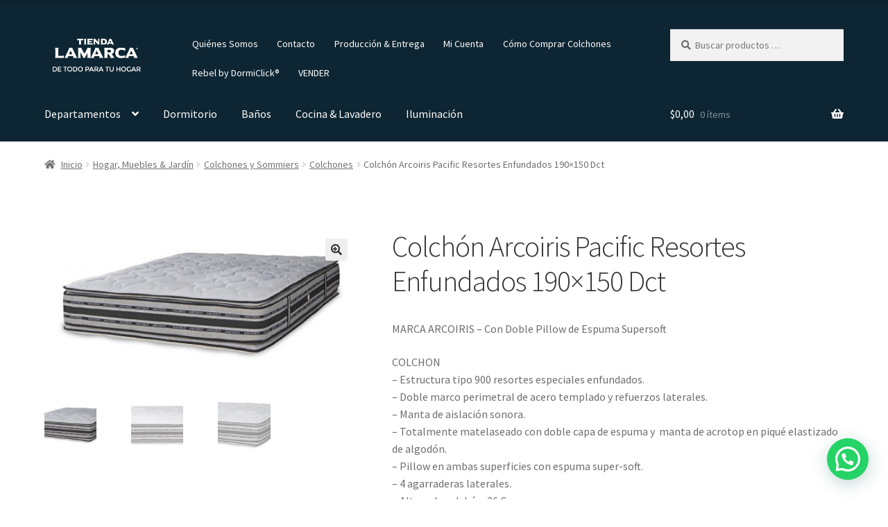

--- FILE ---
content_type: text/html; charset=UTF-8
request_url: https://tiendalamarca.com/producto/colchon-arcoiris-pacific-resortes-enfundados-190x150-rty/
body_size: 25396
content:
<!doctype html>
<html lang="es-AR" prefix="og: https://ogp.me/ns#">
<head><style>img.lazy{min-height:1px}</style><link href="https://tiendalamarca.com/wp-content/plugins/w3-total-cache/pub/js/lazyload.min.js" as="script">
<meta charset="UTF-8">
<meta name="viewport" content="width=device-width, initial-scale=1">
<link rel="profile" href="http://gmpg.org/xfn/11">
<link rel="pingback" href="https://tiendalamarca.com/xmlrpc.php">

<!-- Jetpack Site Verification Tags -->
<meta name="google-site-verification" content="53ulVMhR6Uj3t26ahFJN00W4SYKC7s5suoxB2vKXzU4" />

<!-- Search Engine Optimization by Rank Math - https://rankmath.com/ -->
<title>Colchón Arcoiris Pacific Resortes Enfundados 190x150 Dct - Tienda Lamarca®</title>
<meta name="description" content="MARCA ARCOIRIS - Con Doble Pillow de Espuma Supersoft COLCHON - Estructura tipo 900 resortes especiales enfundados. - Doble marco perimetral de acero templado y refuerzos laterales. - Manta de aislación sonora. - Totalmente matelaseado con doble capa de espuma y  manta de acrotop en piqué elastizado de algodón. - Pillow en ambas superficies con espuma super-soft. - 4 agarraderas laterales. - Altura de colchón: 26 Cm PESO RECOMENDADO: +100KG por persona. Antes de comprar, evaluá la densidad recomendada en función de tu peso, para asegurarte de obtener la mayor comodidad. Somos distribuidor oficial de los fabricantes. Comercializamos todos los productos online y llegamos a todo el país dentro de los 30 días. Colchonería dentro de los 30 días, algunos fabricantes necesitan 45 días. Muebles y otros productos a medida dentro de los 60 días. No dudes en consultarnos. TODAS LAS ENTREGAS SON EN PLANTA BAJA. A Tierra del Fuego solo llegamos con productos enviados por correo o MercadoEnvíos. Lamentablemente nuestros transportes no llegan a Tierra del Fuego. © Derechos Reservados. El contenido de esta publicación, no puede ser usado o reproducido sin autorización. Todo el texto articulado e imágenes son propias o propiedad de los fabricantes."/>
<meta name="robots" content="index, follow, max-snippet:-1, max-video-preview:-1, max-image-preview:large"/>
<link rel="canonical" href="https://tiendalamarca.com/producto/colchon-arcoiris-pacific-resortes-enfundados-190x150-rty/" />
<meta property="og:locale" content="es_ES" />
<meta property="og:type" content="product" />
<meta property="og:title" content="Colchón Arcoiris Pacific Resortes Enfundados 190x150 Dct - Tienda Lamarca®" />
<meta property="og:description" content="MARCA ARCOIRIS - Con Doble Pillow de Espuma Supersoft COLCHON - Estructura tipo 900 resortes especiales enfundados. - Doble marco perimetral de acero templado y refuerzos laterales. - Manta de aislación sonora. - Totalmente matelaseado con doble capa de espuma y  manta de acrotop en piqué elastizado de algodón. - Pillow en ambas superficies con espuma super-soft. - 4 agarraderas laterales. - Altura de colchón: 26 Cm PESO RECOMENDADO: +100KG por persona. Antes de comprar, evaluá la densidad recomendada en función de tu peso, para asegurarte de obtener la mayor comodidad. Somos distribuidor oficial de los fabricantes. Comercializamos todos los productos online y llegamos a todo el país dentro de los 30 días. Colchonería dentro de los 30 días, algunos fabricantes necesitan 45 días. Muebles y otros productos a medida dentro de los 60 días. No dudes en consultarnos. TODAS LAS ENTREGAS SON EN PLANTA BAJA. A Tierra del Fuego solo llegamos con productos enviados por correo o MercadoEnvíos. Lamentablemente nuestros transportes no llegan a Tierra del Fuego. © Derechos Reservados. El contenido de esta publicación, no puede ser usado o reproducido sin autorización. Todo el texto articulado e imágenes son propias o propiedad de los fabricantes." />
<meta property="og:url" content="https://tiendalamarca.com/producto/colchon-arcoiris-pacific-resortes-enfundados-190x150-rty/" />
<meta property="og:site_name" content="Tienda Lamarca®" />
<meta property="og:updated_time" content="2021-02-08T06:27:03-03:00" />
<meta property="og:image" content="https://tiendalamarca.com/wp-content/uploads/2019/10/750192-MLA31501477830_072019-O.jpg" />
<meta property="og:image:secure_url" content="https://tiendalamarca.com/wp-content/uploads/2019/10/750192-MLA31501477830_072019-O.jpg" />
<meta property="og:image:width" content="500" />
<meta property="og:image:height" content="244" />
<meta property="og:image:alt" content="Colchón Arcoiris Pacific Resortes Enfundados 190&#215;150 Dct" />
<meta property="og:image:type" content="image/jpeg" />
<meta property="product:price:amount" content="86681.42" />
<meta property="product:price:currency" content="ARS" />
<meta property="product:availability" content="instock" />
<meta name="twitter:card" content="summary_large_image" />
<meta name="twitter:title" content="Colchón Arcoiris Pacific Resortes Enfundados 190x150 Dct - Tienda Lamarca®" />
<meta name="twitter:description" content="MARCA ARCOIRIS - Con Doble Pillow de Espuma Supersoft COLCHON - Estructura tipo 900 resortes especiales enfundados. - Doble marco perimetral de acero templado y refuerzos laterales. - Manta de aislación sonora. - Totalmente matelaseado con doble capa de espuma y  manta de acrotop en piqué elastizado de algodón. - Pillow en ambas superficies con espuma super-soft. - 4 agarraderas laterales. - Altura de colchón: 26 Cm PESO RECOMENDADO: +100KG por persona. Antes de comprar, evaluá la densidad recomendada en función de tu peso, para asegurarte de obtener la mayor comodidad. Somos distribuidor oficial de los fabricantes. Comercializamos todos los productos online y llegamos a todo el país dentro de los 30 días. Colchonería dentro de los 30 días, algunos fabricantes necesitan 45 días. Muebles y otros productos a medida dentro de los 60 días. No dudes en consultarnos. TODAS LAS ENTREGAS SON EN PLANTA BAJA. A Tierra del Fuego solo llegamos con productos enviados por correo o MercadoEnvíos. Lamentablemente nuestros transportes no llegan a Tierra del Fuego. © Derechos Reservados. El contenido de esta publicación, no puede ser usado o reproducido sin autorización. Todo el texto articulado e imágenes son propias o propiedad de los fabricantes." />
<meta name="twitter:image" content="https://tiendalamarca.com/wp-content/uploads/2019/10/750192-MLA31501477830_072019-O.jpg" />
<meta name="twitter:label1" content="Precio" />
<meta name="twitter:data1" content="&#036;86.681,42" />
<meta name="twitter:label2" content="Disponibilidad" />
<meta name="twitter:data2" content="999 disponibles" />
<script type="application/ld+json" class="rank-math-schema">{"@context":"https://schema.org","@graph":[{"@type":"Organization","@id":"https://tiendalamarca.com/#organization","name":"Tienda Lamarca\u00ae"},{"@type":"WebSite","@id":"https://tiendalamarca.com/#website","url":"https://tiendalamarca.com","name":"Tienda Lamarca\u00ae","publisher":{"@id":"https://tiendalamarca.com/#organization"},"inLanguage":"es-AR"},{"@type":"ImageObject","@id":"https://tiendalamarca.com/wp-content/uploads/2019/10/750192-MLA31501477830_072019-O.jpg","url":"https://tiendalamarca.com/wp-content/uploads/2019/10/750192-MLA31501477830_072019-O.jpg","width":"500","height":"244","inLanguage":"es-AR"},{"@type":"ItemPage","@id":"https://tiendalamarca.com/producto/colchon-arcoiris-pacific-resortes-enfundados-190x150-rty/#webpage","url":"https://tiendalamarca.com/producto/colchon-arcoiris-pacific-resortes-enfundados-190x150-rty/","name":"Colch\u00f3n Arcoiris Pacific Resortes Enfundados 190x150 Dct - Tienda Lamarca\u00ae","datePublished":"2019-07-19T20:07:44-03:00","dateModified":"2021-02-08T06:27:03-03:00","isPartOf":{"@id":"https://tiendalamarca.com/#website"},"primaryImageOfPage":{"@id":"https://tiendalamarca.com/wp-content/uploads/2019/10/750192-MLA31501477830_072019-O.jpg"},"inLanguage":"es-AR"},{"@type":"Product","name":"Colch\u00f3n Arcoiris Pacific Resortes Enfundados 190x150 Dct - Tienda Lamarca\u00ae","description":"MARCA ARCOIRIS - Con Doble Pillow de Espuma Supersoft COLCHON - Estructura tipo 900 resortes especiales enfundados. - Doble marco perimetral de acero templado y refuerzos laterales. - Manta de aislaci\u00f3n sonora. - Totalmente matelaseado con doble capa de espuma y \u00a0manta de acrotop en piqu\u00e9 elastizado de algod\u00f3n. - Pillow en ambas superficies con espuma super-soft. - 4 agarraderas laterales. - Altura de colch\u00f3n: 26 Cm PESO RECOMENDADO: +100KG por persona. Antes de comprar, evalu\u00e1 la densidad recomendada en funci\u00f3n de tu peso, para asegurarte de obtener la mayor comodidad. Somos distribuidor oficial de los fabricantes. Comercializamos todos los productos online y llegamos a todo el pa\u00eds dentro de los 30 d\u00edas. Colchoner\u00eda dentro de los 30 d\u00edas, algunos fabricantes necesitan 45 d\u00edas. Muebles y otros productos a medida dentro de los 60 d\u00edas. No dudes en consultarnos. TODAS LAS ENTREGAS SON EN PLANTA BAJA. A Tierra del Fuego solo llegamos con productos enviados por correo o MercadoEnv\u00edos. Lamentablemente nuestros transportes no llegan a Tierra del Fuego. \u00a9 Derechos Reservados. El contenido de esta publicaci\u00f3n, no puede ser usado o reproducido sin autorizaci\u00f3n. Todo el texto articulado e im\u00e1genes son propias o propiedad de los fabricantes.","sku":"MLA766294520","category":"Hogar, Muebles &amp; Jard\u00edn &gt; Colchones y Sommiers &gt; Colchones","mainEntityOfPage":{"@id":"https://tiendalamarca.com/producto/colchon-arcoiris-pacific-resortes-enfundados-190x150-rty/#webpage"},"image":[{"@type":"ImageObject","url":"https://tiendalamarca.com/wp-content/uploads/2019/10/750192-MLA31501477830_072019-O.jpg","height":"244","width":"500"},{"@type":"ImageObject","url":"https://tiendalamarca.com/wp-content/uploads/2019/10/805751-MLA31501477831_072019-O.jpg","height":"246","width":"500"},{"@type":"ImageObject","url":"https://tiendalamarca.com/wp-content/uploads/2019/10/653505-MLA31501477829_072019-O.jpg","height":"432","width":"500"}],"offers":{"@type":"Offer","price":"86681.42","priceCurrency":"ARS","priceValidUntil":"2027-12-31","availability":"https://schema.org/InStock","itemCondition":"NewCondition","url":"https://tiendalamarca.com/producto/colchon-arcoiris-pacific-resortes-enfundados-190x150-rty/","seller":{"@type":"Organization","@id":"https://tiendalamarca.com/","name":"Tienda Lamarca\u00ae","url":"https://tiendalamarca.com","logo":""}},"@id":"https://tiendalamarca.com/producto/colchon-arcoiris-pacific-resortes-enfundados-190x150-rty/#richSnippet"}]}</script>
<!-- /Plugin Rank Math WordPress SEO -->

<link rel='dns-prefetch' href='//capi-automation.s3.us-east-2.amazonaws.com' />
<link rel='dns-prefetch' href='//stats.wp.com' />
<link rel='dns-prefetch' href='//fonts.googleapis.com' />
<link rel='dns-prefetch' href='//widgets.wp.com' />
<link rel='dns-prefetch' href='//s0.wp.com' />
<link rel='dns-prefetch' href='//0.gravatar.com' />
<link rel='dns-prefetch' href='//1.gravatar.com' />
<link rel='dns-prefetch' href='//2.gravatar.com' />
<link rel='dns-prefetch' href='//www.googletagmanager.com' />
<link rel='preconnect' href='//c0.wp.com' />
<link rel="alternate" type="application/rss+xml" title="Tienda Lamarca® &raquo; Feed" href="https://tiendalamarca.com/feed/" />
<link rel="alternate" type="application/rss+xml" title="Tienda Lamarca® &raquo; RSS de los comentarios" href="https://tiendalamarca.com/comments/feed/" />
<link rel="alternate" type="application/rss+xml" title="Tienda Lamarca® &raquo; Colchón Arcoiris Pacific Resortes Enfundados 190&#215;150 Dct RSS de los comentarios" href="https://tiendalamarca.com/producto/colchon-arcoiris-pacific-resortes-enfundados-190x150-rty/feed/" />
<link rel="alternate" title="oEmbed (JSON)" type="application/json+oembed" href="https://tiendalamarca.com/wp-json/oembed/1.0/embed?url=https%3A%2F%2Ftiendalamarca.com%2Fproducto%2Fcolchon-arcoiris-pacific-resortes-enfundados-190x150-rty%2F" />
<link rel="alternate" title="oEmbed (XML)" type="text/xml+oembed" href="https://tiendalamarca.com/wp-json/oembed/1.0/embed?url=https%3A%2F%2Ftiendalamarca.com%2Fproducto%2Fcolchon-arcoiris-pacific-resortes-enfundados-190x150-rty%2F&#038;format=xml" />
<style id='wp-img-auto-sizes-contain-inline-css'>
img:is([sizes=auto i],[sizes^="auto," i]){contain-intrinsic-size:3000px 1500px}
/*# sourceURL=wp-img-auto-sizes-contain-inline-css */
</style>
<link rel='stylesheet' id='sgr-css' href='https://tiendalamarca.com/wp-content/plugins/simple-google-recaptcha/sgr.css?ver=1663382113' media='all' />
<style id='wp-emoji-styles-inline-css'>

	img.wp-smiley, img.emoji {
		display: inline !important;
		border: none !important;
		box-shadow: none !important;
		height: 1em !important;
		width: 1em !important;
		margin: 0 0.07em !important;
		vertical-align: -0.1em !important;
		background: none !important;
		padding: 0 !important;
	}
/*# sourceURL=wp-emoji-styles-inline-css */
</style>
<style id='wp-block-library-inline-css'>
:root{--wp-block-synced-color:#7a00df;--wp-block-synced-color--rgb:122,0,223;--wp-bound-block-color:var(--wp-block-synced-color);--wp-editor-canvas-background:#ddd;--wp-admin-theme-color:#007cba;--wp-admin-theme-color--rgb:0,124,186;--wp-admin-theme-color-darker-10:#006ba1;--wp-admin-theme-color-darker-10--rgb:0,107,160.5;--wp-admin-theme-color-darker-20:#005a87;--wp-admin-theme-color-darker-20--rgb:0,90,135;--wp-admin-border-width-focus:2px}@media (min-resolution:192dpi){:root{--wp-admin-border-width-focus:1.5px}}.wp-element-button{cursor:pointer}:root .has-very-light-gray-background-color{background-color:#eee}:root .has-very-dark-gray-background-color{background-color:#313131}:root .has-very-light-gray-color{color:#eee}:root .has-very-dark-gray-color{color:#313131}:root .has-vivid-green-cyan-to-vivid-cyan-blue-gradient-background{background:linear-gradient(135deg,#00d084,#0693e3)}:root .has-purple-crush-gradient-background{background:linear-gradient(135deg,#34e2e4,#4721fb 50%,#ab1dfe)}:root .has-hazy-dawn-gradient-background{background:linear-gradient(135deg,#faaca8,#dad0ec)}:root .has-subdued-olive-gradient-background{background:linear-gradient(135deg,#fafae1,#67a671)}:root .has-atomic-cream-gradient-background{background:linear-gradient(135deg,#fdd79a,#004a59)}:root .has-nightshade-gradient-background{background:linear-gradient(135deg,#330968,#31cdcf)}:root .has-midnight-gradient-background{background:linear-gradient(135deg,#020381,#2874fc)}:root{--wp--preset--font-size--normal:16px;--wp--preset--font-size--huge:42px}.has-regular-font-size{font-size:1em}.has-larger-font-size{font-size:2.625em}.has-normal-font-size{font-size:var(--wp--preset--font-size--normal)}.has-huge-font-size{font-size:var(--wp--preset--font-size--huge)}.has-text-align-center{text-align:center}.has-text-align-left{text-align:left}.has-text-align-right{text-align:right}.has-fit-text{white-space:nowrap!important}#end-resizable-editor-section{display:none}.aligncenter{clear:both}.items-justified-left{justify-content:flex-start}.items-justified-center{justify-content:center}.items-justified-right{justify-content:flex-end}.items-justified-space-between{justify-content:space-between}.screen-reader-text{border:0;clip-path:inset(50%);height:1px;margin:-1px;overflow:hidden;padding:0;position:absolute;width:1px;word-wrap:normal!important}.screen-reader-text:focus{background-color:#ddd;clip-path:none;color:#444;display:block;font-size:1em;height:auto;left:5px;line-height:normal;padding:15px 23px 14px;text-decoration:none;top:5px;width:auto;z-index:100000}html :where(.has-border-color){border-style:solid}html :where([style*=border-top-color]){border-top-style:solid}html :where([style*=border-right-color]){border-right-style:solid}html :where([style*=border-bottom-color]){border-bottom-style:solid}html :where([style*=border-left-color]){border-left-style:solid}html :where([style*=border-width]){border-style:solid}html :where([style*=border-top-width]){border-top-style:solid}html :where([style*=border-right-width]){border-right-style:solid}html :where([style*=border-bottom-width]){border-bottom-style:solid}html :where([style*=border-left-width]){border-left-style:solid}html :where(img[class*=wp-image-]){height:auto;max-width:100%}:where(figure){margin:0 0 1em}html :where(.is-position-sticky){--wp-admin--admin-bar--position-offset:var(--wp-admin--admin-bar--height,0px)}@media screen and (max-width:600px){html :where(.is-position-sticky){--wp-admin--admin-bar--position-offset:0px}}

/*# sourceURL=wp-block-library-inline-css */
</style><link rel='stylesheet' id='selectize-css' href='https://tiendalamarca.com/wp-content/plugins/woocommerce-product-search/css/selectize/selectize.min.css?ver=6.4.0' media='all' />
<link rel='stylesheet' id='wps-price-slider-css' href='https://tiendalamarca.com/wp-content/plugins/woocommerce-product-search/css/price-slider.min.css?ver=6.4.0' media='all' />
<link rel='stylesheet' id='product-search-css' href='https://tiendalamarca.com/wp-content/plugins/woocommerce-product-search/css/product-search.min.css?ver=6.4.0' media='all' />
<style id='global-styles-inline-css'>
:root{--wp--preset--aspect-ratio--square: 1;--wp--preset--aspect-ratio--4-3: 4/3;--wp--preset--aspect-ratio--3-4: 3/4;--wp--preset--aspect-ratio--3-2: 3/2;--wp--preset--aspect-ratio--2-3: 2/3;--wp--preset--aspect-ratio--16-9: 16/9;--wp--preset--aspect-ratio--9-16: 9/16;--wp--preset--color--black: #000000;--wp--preset--color--cyan-bluish-gray: #abb8c3;--wp--preset--color--white: #ffffff;--wp--preset--color--pale-pink: #f78da7;--wp--preset--color--vivid-red: #cf2e2e;--wp--preset--color--luminous-vivid-orange: #ff6900;--wp--preset--color--luminous-vivid-amber: #fcb900;--wp--preset--color--light-green-cyan: #7bdcb5;--wp--preset--color--vivid-green-cyan: #00d084;--wp--preset--color--pale-cyan-blue: #8ed1fc;--wp--preset--color--vivid-cyan-blue: #0693e3;--wp--preset--color--vivid-purple: #9b51e0;--wp--preset--gradient--vivid-cyan-blue-to-vivid-purple: linear-gradient(135deg,rgb(6,147,227) 0%,rgb(155,81,224) 100%);--wp--preset--gradient--light-green-cyan-to-vivid-green-cyan: linear-gradient(135deg,rgb(122,220,180) 0%,rgb(0,208,130) 100%);--wp--preset--gradient--luminous-vivid-amber-to-luminous-vivid-orange: linear-gradient(135deg,rgb(252,185,0) 0%,rgb(255,105,0) 100%);--wp--preset--gradient--luminous-vivid-orange-to-vivid-red: linear-gradient(135deg,rgb(255,105,0) 0%,rgb(207,46,46) 100%);--wp--preset--gradient--very-light-gray-to-cyan-bluish-gray: linear-gradient(135deg,rgb(238,238,238) 0%,rgb(169,184,195) 100%);--wp--preset--gradient--cool-to-warm-spectrum: linear-gradient(135deg,rgb(74,234,220) 0%,rgb(151,120,209) 20%,rgb(207,42,186) 40%,rgb(238,44,130) 60%,rgb(251,105,98) 80%,rgb(254,248,76) 100%);--wp--preset--gradient--blush-light-purple: linear-gradient(135deg,rgb(255,206,236) 0%,rgb(152,150,240) 100%);--wp--preset--gradient--blush-bordeaux: linear-gradient(135deg,rgb(254,205,165) 0%,rgb(254,45,45) 50%,rgb(107,0,62) 100%);--wp--preset--gradient--luminous-dusk: linear-gradient(135deg,rgb(255,203,112) 0%,rgb(199,81,192) 50%,rgb(65,88,208) 100%);--wp--preset--gradient--pale-ocean: linear-gradient(135deg,rgb(255,245,203) 0%,rgb(182,227,212) 50%,rgb(51,167,181) 100%);--wp--preset--gradient--electric-grass: linear-gradient(135deg,rgb(202,248,128) 0%,rgb(113,206,126) 100%);--wp--preset--gradient--midnight: linear-gradient(135deg,rgb(2,3,129) 0%,rgb(40,116,252) 100%);--wp--preset--font-size--small: 14px;--wp--preset--font-size--medium: 23px;--wp--preset--font-size--large: 26px;--wp--preset--font-size--x-large: 42px;--wp--preset--font-size--normal: 16px;--wp--preset--font-size--huge: 37px;--wp--preset--spacing--20: 0.44rem;--wp--preset--spacing--30: 0.67rem;--wp--preset--spacing--40: 1rem;--wp--preset--spacing--50: 1.5rem;--wp--preset--spacing--60: 2.25rem;--wp--preset--spacing--70: 3.38rem;--wp--preset--spacing--80: 5.06rem;--wp--preset--shadow--natural: 6px 6px 9px rgba(0, 0, 0, 0.2);--wp--preset--shadow--deep: 12px 12px 50px rgba(0, 0, 0, 0.4);--wp--preset--shadow--sharp: 6px 6px 0px rgba(0, 0, 0, 0.2);--wp--preset--shadow--outlined: 6px 6px 0px -3px rgb(255, 255, 255), 6px 6px rgb(0, 0, 0);--wp--preset--shadow--crisp: 6px 6px 0px rgb(0, 0, 0);}:root :where(.is-layout-flow) > :first-child{margin-block-start: 0;}:root :where(.is-layout-flow) > :last-child{margin-block-end: 0;}:root :where(.is-layout-flow) > *{margin-block-start: 24px;margin-block-end: 0;}:root :where(.is-layout-constrained) > :first-child{margin-block-start: 0;}:root :where(.is-layout-constrained) > :last-child{margin-block-end: 0;}:root :where(.is-layout-constrained) > *{margin-block-start: 24px;margin-block-end: 0;}:root :where(.is-layout-flex){gap: 24px;}:root :where(.is-layout-grid){gap: 24px;}body .is-layout-flex{display: flex;}.is-layout-flex{flex-wrap: wrap;align-items: center;}.is-layout-flex > :is(*, div){margin: 0;}body .is-layout-grid{display: grid;}.is-layout-grid > :is(*, div){margin: 0;}.has-black-color{color: var(--wp--preset--color--black) !important;}.has-cyan-bluish-gray-color{color: var(--wp--preset--color--cyan-bluish-gray) !important;}.has-white-color{color: var(--wp--preset--color--white) !important;}.has-pale-pink-color{color: var(--wp--preset--color--pale-pink) !important;}.has-vivid-red-color{color: var(--wp--preset--color--vivid-red) !important;}.has-luminous-vivid-orange-color{color: var(--wp--preset--color--luminous-vivid-orange) !important;}.has-luminous-vivid-amber-color{color: var(--wp--preset--color--luminous-vivid-amber) !important;}.has-light-green-cyan-color{color: var(--wp--preset--color--light-green-cyan) !important;}.has-vivid-green-cyan-color{color: var(--wp--preset--color--vivid-green-cyan) !important;}.has-pale-cyan-blue-color{color: var(--wp--preset--color--pale-cyan-blue) !important;}.has-vivid-cyan-blue-color{color: var(--wp--preset--color--vivid-cyan-blue) !important;}.has-vivid-purple-color{color: var(--wp--preset--color--vivid-purple) !important;}.has-black-background-color{background-color: var(--wp--preset--color--black) !important;}.has-cyan-bluish-gray-background-color{background-color: var(--wp--preset--color--cyan-bluish-gray) !important;}.has-white-background-color{background-color: var(--wp--preset--color--white) !important;}.has-pale-pink-background-color{background-color: var(--wp--preset--color--pale-pink) !important;}.has-vivid-red-background-color{background-color: var(--wp--preset--color--vivid-red) !important;}.has-luminous-vivid-orange-background-color{background-color: var(--wp--preset--color--luminous-vivid-orange) !important;}.has-luminous-vivid-amber-background-color{background-color: var(--wp--preset--color--luminous-vivid-amber) !important;}.has-light-green-cyan-background-color{background-color: var(--wp--preset--color--light-green-cyan) !important;}.has-vivid-green-cyan-background-color{background-color: var(--wp--preset--color--vivid-green-cyan) !important;}.has-pale-cyan-blue-background-color{background-color: var(--wp--preset--color--pale-cyan-blue) !important;}.has-vivid-cyan-blue-background-color{background-color: var(--wp--preset--color--vivid-cyan-blue) !important;}.has-vivid-purple-background-color{background-color: var(--wp--preset--color--vivid-purple) !important;}.has-black-border-color{border-color: var(--wp--preset--color--black) !important;}.has-cyan-bluish-gray-border-color{border-color: var(--wp--preset--color--cyan-bluish-gray) !important;}.has-white-border-color{border-color: var(--wp--preset--color--white) !important;}.has-pale-pink-border-color{border-color: var(--wp--preset--color--pale-pink) !important;}.has-vivid-red-border-color{border-color: var(--wp--preset--color--vivid-red) !important;}.has-luminous-vivid-orange-border-color{border-color: var(--wp--preset--color--luminous-vivid-orange) !important;}.has-luminous-vivid-amber-border-color{border-color: var(--wp--preset--color--luminous-vivid-amber) !important;}.has-light-green-cyan-border-color{border-color: var(--wp--preset--color--light-green-cyan) !important;}.has-vivid-green-cyan-border-color{border-color: var(--wp--preset--color--vivid-green-cyan) !important;}.has-pale-cyan-blue-border-color{border-color: var(--wp--preset--color--pale-cyan-blue) !important;}.has-vivid-cyan-blue-border-color{border-color: var(--wp--preset--color--vivid-cyan-blue) !important;}.has-vivid-purple-border-color{border-color: var(--wp--preset--color--vivid-purple) !important;}.has-vivid-cyan-blue-to-vivid-purple-gradient-background{background: var(--wp--preset--gradient--vivid-cyan-blue-to-vivid-purple) !important;}.has-light-green-cyan-to-vivid-green-cyan-gradient-background{background: var(--wp--preset--gradient--light-green-cyan-to-vivid-green-cyan) !important;}.has-luminous-vivid-amber-to-luminous-vivid-orange-gradient-background{background: var(--wp--preset--gradient--luminous-vivid-amber-to-luminous-vivid-orange) !important;}.has-luminous-vivid-orange-to-vivid-red-gradient-background{background: var(--wp--preset--gradient--luminous-vivid-orange-to-vivid-red) !important;}.has-very-light-gray-to-cyan-bluish-gray-gradient-background{background: var(--wp--preset--gradient--very-light-gray-to-cyan-bluish-gray) !important;}.has-cool-to-warm-spectrum-gradient-background{background: var(--wp--preset--gradient--cool-to-warm-spectrum) !important;}.has-blush-light-purple-gradient-background{background: var(--wp--preset--gradient--blush-light-purple) !important;}.has-blush-bordeaux-gradient-background{background: var(--wp--preset--gradient--blush-bordeaux) !important;}.has-luminous-dusk-gradient-background{background: var(--wp--preset--gradient--luminous-dusk) !important;}.has-pale-ocean-gradient-background{background: var(--wp--preset--gradient--pale-ocean) !important;}.has-electric-grass-gradient-background{background: var(--wp--preset--gradient--electric-grass) !important;}.has-midnight-gradient-background{background: var(--wp--preset--gradient--midnight) !important;}.has-small-font-size{font-size: var(--wp--preset--font-size--small) !important;}.has-medium-font-size{font-size: var(--wp--preset--font-size--medium) !important;}.has-large-font-size{font-size: var(--wp--preset--font-size--large) !important;}.has-x-large-font-size{font-size: var(--wp--preset--font-size--x-large) !important;}
/*# sourceURL=global-styles-inline-css */
</style>

<style id='classic-theme-styles-inline-css'>
/*! This file is auto-generated */
.wp-block-button__link{color:#fff;background-color:#32373c;border-radius:9999px;box-shadow:none;text-decoration:none;padding:calc(.667em + 2px) calc(1.333em + 2px);font-size:1.125em}.wp-block-file__button{background:#32373c;color:#fff;text-decoration:none}
/*# sourceURL=/wp-includes/css/classic-themes.min.css */
</style>
<link rel='stylesheet' id='storefront-gutenberg-blocks-css' href='https://tiendalamarca.com/wp-content/themes/storefront/assets/css/base/gutenberg-blocks.css?ver=4.6.2' media='all' />
<style id='storefront-gutenberg-blocks-inline-css'>

				.wp-block-button__link:not(.has-text-color) {
					color: #333333;
				}

				.wp-block-button__link:not(.has-text-color):hover,
				.wp-block-button__link:not(.has-text-color):focus,
				.wp-block-button__link:not(.has-text-color):active {
					color: #333333;
				}

				.wp-block-button__link:not(.has-background) {
					background-color: #eeeeee;
				}

				.wp-block-button__link:not(.has-background):hover,
				.wp-block-button__link:not(.has-background):focus,
				.wp-block-button__link:not(.has-background):active {
					border-color: #d5d5d5;
					background-color: #d5d5d5;
				}

				.wc-block-grid__products .wc-block-grid__product .wp-block-button__link {
					background-color: #eeeeee;
					border-color: #eeeeee;
					color: #333333;
				}

				.wp-block-quote footer,
				.wp-block-quote cite,
				.wp-block-quote__citation {
					color: #6d6d6d;
				}

				.wp-block-pullquote cite,
				.wp-block-pullquote footer,
				.wp-block-pullquote__citation {
					color: #6d6d6d;
				}

				.wp-block-image figcaption {
					color: #6d6d6d;
				}

				.wp-block-separator.is-style-dots::before {
					color: #333333;
				}

				.wp-block-file a.wp-block-file__button {
					color: #333333;
					background-color: #eeeeee;
					border-color: #eeeeee;
				}

				.wp-block-file a.wp-block-file__button:hover,
				.wp-block-file a.wp-block-file__button:focus,
				.wp-block-file a.wp-block-file__button:active {
					color: #333333;
					background-color: #d5d5d5;
				}

				.wp-block-code,
				.wp-block-preformatted pre {
					color: #6d6d6d;
				}

				.wp-block-table:not( .has-background ):not( .is-style-stripes ) tbody tr:nth-child(2n) td {
					background-color: #fdfdfd;
				}

				.wp-block-cover .wp-block-cover__inner-container h1:not(.has-text-color),
				.wp-block-cover .wp-block-cover__inner-container h2:not(.has-text-color),
				.wp-block-cover .wp-block-cover__inner-container h3:not(.has-text-color),
				.wp-block-cover .wp-block-cover__inner-container h4:not(.has-text-color),
				.wp-block-cover .wp-block-cover__inner-container h5:not(.has-text-color),
				.wp-block-cover .wp-block-cover__inner-container h6:not(.has-text-color) {
					color: #000000;
				}

				div.wc-block-components-price-slider__range-input-progress,
				.rtl .wc-block-components-price-slider__range-input-progress {
					--range-color: #7f54b3;
				}

				/* Target only IE11 */
				@media all and (-ms-high-contrast: none), (-ms-high-contrast: active) {
					.wc-block-components-price-slider__range-input-progress {
						background: #7f54b3;
					}
				}

				.wc-block-components-button:not(.is-link) {
					background-color: #333333;
					color: #ffffff;
				}

				.wc-block-components-button:not(.is-link):hover,
				.wc-block-components-button:not(.is-link):focus,
				.wc-block-components-button:not(.is-link):active {
					background-color: #1a1a1a;
					color: #ffffff;
				}

				.wc-block-components-button:not(.is-link):disabled {
					background-color: #333333;
					color: #ffffff;
				}

				.wc-block-cart__submit-container {
					background-color: #ffffff;
				}

				.wc-block-cart__submit-container::before {
					color: rgba(220,220,220,0.5);
				}

				.wc-block-components-order-summary-item__quantity {
					background-color: #ffffff;
					border-color: #6d6d6d;
					box-shadow: 0 0 0 2px #ffffff;
					color: #6d6d6d;
				}
			
/*# sourceURL=storefront-gutenberg-blocks-inline-css */
</style>
<link rel='stylesheet' id='photoswipe-css' href='https://c0.wp.com/p/woocommerce/10.4.3/assets/css/photoswipe/photoswipe.min.css' media='all' />
<link rel='stylesheet' id='photoswipe-default-skin-css' href='https://c0.wp.com/p/woocommerce/10.4.3/assets/css/photoswipe/default-skin/default-skin.min.css' media='all' />
<style id='woocommerce-inline-inline-css'>
.woocommerce form .form-row .required { visibility: visible; }
/*# sourceURL=woocommerce-inline-inline-css */
</style>
<link rel='stylesheet' id='wc_dropshipping_checkout_style-css' href='https://tiendalamarca.com/wp-content/plugins/woocommerce-dropshipping/assets/css/custom.css?ver=6.9' media='all' />
<link rel='stylesheet' id='wps-storefront-css' href='https://tiendalamarca.com/wp-content/plugins/woocommerce-product-search/css/storefront.min.css?ver=6.4.0' media='all' />
<link rel='stylesheet' id='storefront-style-css' href='https://tiendalamarca.com/wp-content/themes/storefront/style.css?ver=4.6.2' media='all' />
<style id='storefront-style-inline-css'>

			.main-navigation ul li a,
			.site-title a,
			ul.menu li a,
			.site-branding h1 a,
			button.menu-toggle,
			button.menu-toggle:hover,
			.handheld-navigation .dropdown-toggle {
				color: #ffffff;
			}

			button.menu-toggle,
			button.menu-toggle:hover {
				border-color: #ffffff;
			}

			.main-navigation ul li a:hover,
			.main-navigation ul li:hover > a,
			.site-title a:hover,
			.site-header ul.menu li.current-menu-item > a {
				color: #ffffff;
			}

			table:not( .has-background ) th {
				background-color: #f8f8f8;
			}

			table:not( .has-background ) tbody td {
				background-color: #fdfdfd;
			}

			table:not( .has-background ) tbody tr:nth-child(2n) td,
			fieldset,
			fieldset legend {
				background-color: #fbfbfb;
			}

			.site-header,
			.secondary-navigation ul ul,
			.main-navigation ul.menu > li.menu-item-has-children:after,
			.secondary-navigation ul.menu ul,
			.storefront-handheld-footer-bar,
			.storefront-handheld-footer-bar ul li > a,
			.storefront-handheld-footer-bar ul li.search .site-search,
			button.menu-toggle,
			button.menu-toggle:hover {
				background-color: #0e2633;
			}

			p.site-description,
			.site-header,
			.storefront-handheld-footer-bar {
				color: #ffffff;
			}

			button.menu-toggle:after,
			button.menu-toggle:before,
			button.menu-toggle span:before {
				background-color: #ffffff;
			}

			h1, h2, h3, h4, h5, h6, .wc-block-grid__product-title {
				color: #333333;
			}

			.widget h1 {
				border-bottom-color: #333333;
			}

			body,
			.secondary-navigation a {
				color: #6d6d6d;
			}

			.widget-area .widget a,
			.hentry .entry-header .posted-on a,
			.hentry .entry-header .post-author a,
			.hentry .entry-header .post-comments a,
			.hentry .entry-header .byline a {
				color: #727272;
			}

			a {
				color: #7f54b3;
			}

			a:focus,
			button:focus,
			.button.alt:focus,
			input:focus,
			textarea:focus,
			input[type="button"]:focus,
			input[type="reset"]:focus,
			input[type="submit"]:focus,
			input[type="email"]:focus,
			input[type="tel"]:focus,
			input[type="url"]:focus,
			input[type="password"]:focus,
			input[type="search"]:focus {
				outline-color: #7f54b3;
			}

			button, input[type="button"], input[type="reset"], input[type="submit"], .button, .widget a.button {
				background-color: #eeeeee;
				border-color: #eeeeee;
				color: #333333;
			}

			button:hover, input[type="button"]:hover, input[type="reset"]:hover, input[type="submit"]:hover, .button:hover, .widget a.button:hover {
				background-color: #d5d5d5;
				border-color: #d5d5d5;
				color: #333333;
			}

			button.alt, input[type="button"].alt, input[type="reset"].alt, input[type="submit"].alt, .button.alt, .widget-area .widget a.button.alt {
				background-color: #333333;
				border-color: #333333;
				color: #ffffff;
			}

			button.alt:hover, input[type="button"].alt:hover, input[type="reset"].alt:hover, input[type="submit"].alt:hover, .button.alt:hover, .widget-area .widget a.button.alt:hover {
				background-color: #1a1a1a;
				border-color: #1a1a1a;
				color: #ffffff;
			}

			.pagination .page-numbers li .page-numbers.current {
				background-color: #e6e6e6;
				color: #636363;
			}

			#comments .comment-list .comment-content .comment-text {
				background-color: #f8f8f8;
			}

			.site-footer {
				background-color: #0e2633;
				color: #ffffff;
			}

			.site-footer a:not(.button):not(.components-button) {
				color: #ffffff;
			}

			.site-footer .storefront-handheld-footer-bar a:not(.button):not(.components-button) {
				color: #ffffff;
			}

			.site-footer h1, .site-footer h2, .site-footer h3, .site-footer h4, .site-footer h5, .site-footer h6, .site-footer .widget .widget-title, .site-footer .widget .widgettitle {
				color: #ffffff;
			}

			.page-template-template-homepage.has-post-thumbnail .type-page.has-post-thumbnail .entry-title {
				color: #000000;
			}

			.page-template-template-homepage.has-post-thumbnail .type-page.has-post-thumbnail .entry-content {
				color: #000000;
			}

			@media screen and ( min-width: 768px ) {
				.secondary-navigation ul.menu a:hover {
					color: #ffffff;
				}

				.secondary-navigation ul.menu a {
					color: #ffffff;
				}

				.main-navigation ul.menu ul.sub-menu,
				.main-navigation ul.nav-menu ul.children {
					background-color: #001724;
				}

				.site-header {
					border-bottom-color: #001724;
				}
			}

				.sp-fixed-width .site {
					background-color:#ffffff;
				}
			

				.checkout-slides .sp-checkout-control-nav li a:after {
					background-color:#ffffff;
					border: 4px solid #d7d7d7;
				}

				.checkout-slides .sp-checkout-control-nav li:nth-child(2) a.flex-active:after {
					border: 4px solid #d7d7d7;
				}

				.checkout-slides .sp-checkout-control-nav li a:before,
				.checkout-slides .sp-checkout-control-nav li:nth-child(2) a.flex-active:before  {
					background-color:#d7d7d7;
				}

				.checkout-slides .sp-checkout-control-nav li:nth-child(2) a:before {
					background-color:#ebebeb;
				}

				.checkout-slides .sp-checkout-control-nav li:nth-child(2) a:after {
					border: 4px solid #ebebeb;
				}
			
/*# sourceURL=storefront-style-inline-css */
</style>
<link rel='stylesheet' id='storefront-icons-css' href='https://tiendalamarca.com/wp-content/themes/storefront/assets/css/base/icons.css?ver=4.6.2' media='all' />
<link rel='stylesheet' id='storefront-fonts-css' href='https://fonts.googleapis.com/css?family=Source+Sans+Pro%3A400%2C300%2C300italic%2C400italic%2C600%2C700%2C900&#038;subset=latin%2Clatin-ext&#038;ver=4.6.2' media='all' />
<link rel='stylesheet' id='storefront-jetpack-widgets-css' href='https://tiendalamarca.com/wp-content/themes/storefront/assets/css/jetpack/widgets.css?ver=4.6.2' media='all' />
<link rel='stylesheet' id='jetpack_likes-css' href='https://c0.wp.com/p/jetpack/15.3.1/modules/likes/style.css' media='all' />
<link rel='stylesheet' id='jetpack-subscriptions-css' href='https://c0.wp.com/p/jetpack/15.3.1/_inc/build/subscriptions/subscriptions.min.css' media='all' />
<link rel='stylesheet' id='sph-styles-css' href='https://tiendalamarca.com/wp-content/plugins/storefront-parallax-hero/assets/css/style.css?ver=6.9' media='all' />
<style id='sph-styles-inline-css'>

		.sph-hero a:not(.button) {
			color: #0e2633;
		}

		.overlay.animated h1:after {
			color: #ffffff;
		}

		.overlay.animated span:before {
			background-color: #7f54b3;
		}
/*# sourceURL=sph-styles-inline-css */
</style>
<link rel='stylesheet' id='gem-base-css' href='https://tiendalamarca.com/wp-content/plugins/godaddy-email-marketing-sign-up-forms/css/gem.min.css?ver=1.4.3' media='all' />
<link rel='stylesheet' id='storefront-woocommerce-style-css' href='https://tiendalamarca.com/wp-content/themes/storefront/assets/css/woocommerce/woocommerce.css?ver=4.6.2' media='all' />
<style id='storefront-woocommerce-style-inline-css'>
@font-face {
				font-family: star;
				src: url(https://tiendalamarca.com/wp-content/plugins/woocommerce/assets/fonts/star.eot);
				src:
					url(https://tiendalamarca.com/wp-content/plugins/woocommerce/assets/fonts/star.eot?#iefix) format("embedded-opentype"),
					url(https://tiendalamarca.com/wp-content/plugins/woocommerce/assets/fonts/star.woff) format("woff"),
					url(https://tiendalamarca.com/wp-content/plugins/woocommerce/assets/fonts/star.ttf) format("truetype"),
					url(https://tiendalamarca.com/wp-content/plugins/woocommerce/assets/fonts/star.svg#star) format("svg");
				font-weight: 400;
				font-style: normal;
			}
			@font-face {
				font-family: WooCommerce;
				src: url(https://tiendalamarca.com/wp-content/plugins/woocommerce/assets/fonts/WooCommerce.eot);
				src:
					url(https://tiendalamarca.com/wp-content/plugins/woocommerce/assets/fonts/WooCommerce.eot?#iefix) format("embedded-opentype"),
					url(https://tiendalamarca.com/wp-content/plugins/woocommerce/assets/fonts/WooCommerce.woff) format("woff"),
					url(https://tiendalamarca.com/wp-content/plugins/woocommerce/assets/fonts/WooCommerce.ttf) format("truetype"),
					url(https://tiendalamarca.com/wp-content/plugins/woocommerce/assets/fonts/WooCommerce.svg#WooCommerce) format("svg");
				font-weight: 400;
				font-style: normal;
			}

			a.cart-contents,
			.site-header-cart .widget_shopping_cart a {
				color: #ffffff;
			}

			a.cart-contents:hover,
			.site-header-cart .widget_shopping_cart a:hover,
			.site-header-cart:hover > li > a {
				color: #ffffff;
			}

			table.cart td.product-remove,
			table.cart td.actions {
				border-top-color: #ffffff;
			}

			.storefront-handheld-footer-bar ul li.cart .count {
				background-color: #ffffff;
				color: #0e2633;
				border-color: #0e2633;
			}

			.woocommerce-tabs ul.tabs li.active a,
			ul.products li.product .price,
			.onsale,
			.wc-block-grid__product-onsale,
			.widget_search form:before,
			.widget_product_search form:before {
				color: #6d6d6d;
			}

			.woocommerce-breadcrumb a,
			a.woocommerce-review-link,
			.product_meta a {
				color: #727272;
			}

			.wc-block-grid__product-onsale,
			.onsale {
				border-color: #6d6d6d;
			}

			.star-rating span:before,
			.quantity .plus, .quantity .minus,
			p.stars a:hover:after,
			p.stars a:after,
			.star-rating span:before,
			#payment .payment_methods li input[type=radio]:first-child:checked+label:before {
				color: #7f54b3;
			}

			.widget_price_filter .ui-slider .ui-slider-range,
			.widget_price_filter .ui-slider .ui-slider-handle {
				background-color: #7f54b3;
			}

			.order_details {
				background-color: #f8f8f8;
			}

			.order_details > li {
				border-bottom: 1px dotted #e3e3e3;
			}

			.order_details:before,
			.order_details:after {
				background: -webkit-linear-gradient(transparent 0,transparent 0),-webkit-linear-gradient(135deg,#f8f8f8 33.33%,transparent 33.33%),-webkit-linear-gradient(45deg,#f8f8f8 33.33%,transparent 33.33%)
			}

			#order_review {
				background-color: #ffffff;
			}

			#payment .payment_methods > li .payment_box,
			#payment .place-order {
				background-color: #fafafa;
			}

			#payment .payment_methods > li:not(.woocommerce-notice) {
				background-color: #f5f5f5;
			}

			#payment .payment_methods > li:not(.woocommerce-notice):hover {
				background-color: #f0f0f0;
			}

			.woocommerce-pagination .page-numbers li .page-numbers.current {
				background-color: #e6e6e6;
				color: #636363;
			}

			.wc-block-grid__product-onsale,
			.onsale,
			.woocommerce-pagination .page-numbers li .page-numbers:not(.current) {
				color: #6d6d6d;
			}

			p.stars a:before,
			p.stars a:hover~a:before,
			p.stars.selected a.active~a:before {
				color: #6d6d6d;
			}

			p.stars.selected a.active:before,
			p.stars:hover a:before,
			p.stars.selected a:not(.active):before,
			p.stars.selected a.active:before {
				color: #7f54b3;
			}

			.single-product div.product .woocommerce-product-gallery .woocommerce-product-gallery__trigger {
				background-color: #eeeeee;
				color: #333333;
			}

			.single-product div.product .woocommerce-product-gallery .woocommerce-product-gallery__trigger:hover {
				background-color: #d5d5d5;
				border-color: #d5d5d5;
				color: #333333;
			}

			.button.added_to_cart:focus,
			.button.wc-forward:focus {
				outline-color: #7f54b3;
			}

			.added_to_cart,
			.site-header-cart .widget_shopping_cart a.button,
			.wc-block-grid__products .wc-block-grid__product .wp-block-button__link {
				background-color: #eeeeee;
				border-color: #eeeeee;
				color: #333333;
			}

			.added_to_cart:hover,
			.site-header-cart .widget_shopping_cart a.button:hover,
			.wc-block-grid__products .wc-block-grid__product .wp-block-button__link:hover {
				background-color: #d5d5d5;
				border-color: #d5d5d5;
				color: #333333;
			}

			.added_to_cart.alt, .added_to_cart, .widget a.button.checkout {
				background-color: #333333;
				border-color: #333333;
				color: #ffffff;
			}

			.added_to_cart.alt:hover, .added_to_cart:hover, .widget a.button.checkout:hover {
				background-color: #1a1a1a;
				border-color: #1a1a1a;
				color: #ffffff;
			}

			.button.loading {
				color: #eeeeee;
			}

			.button.loading:hover {
				background-color: #eeeeee;
			}

			.button.loading:after {
				color: #333333;
			}

			@media screen and ( min-width: 768px ) {
				.site-header-cart .widget_shopping_cart,
				.site-header .product_list_widget li .quantity {
					color: #ffffff;
				}

				.site-header-cart .widget_shopping_cart .buttons,
				.site-header-cart .widget_shopping_cart .total {
					background-color: #041c29;
				}

				.site-header-cart .widget_shopping_cart {
					background-color: #001724;
				}
			}
				.storefront-product-pagination a {
					color: #6d6d6d;
					background-color: #ffffff;
				}
				.storefront-sticky-add-to-cart {
					color: #6d6d6d;
					background-color: #ffffff;
				}

				.storefront-sticky-add-to-cart a:not(.button) {
					color: #ffffff;
				}

				.woocommerce-message {
					background-color: #0f834d !important;
					color: #ffffff !important;
				}

				.woocommerce-message a,
				.woocommerce-message a:hover,
				.woocommerce-message .button,
				.woocommerce-message .button:hover {
					color: #ffffff !important;
				}

				.woocommerce-info {
					background-color: #3D9CD2 !important;
					color: #ffffff !important;
				}

				.woocommerce-info a,
				.woocommerce-info a:hover,
				.woocommerce-info .button,
				.woocommerce-info .button:hover {
					color: #ffffff !important;
				}

				.woocommerce-error {
					background-color: #e2401c !important;
					color: #ffffff !important;
				}

				.woocommerce-error a,
				.woocommerce-error a:hover,
				.woocommerce-error .button,
				.woocommerce-error .button:hover {
					color: #ffffff !important;
				}

			

				.star-rating span:before,
				.star-rating:before {
					color: #FFA200 !important;
				}

				.star-rating:before {
					opacity: 0.25 !important;
				}
			
/*# sourceURL=storefront-woocommerce-style-inline-css */
</style>
<link rel='stylesheet' id='storefront-woocommerce-brands-style-css' href='https://tiendalamarca.com/wp-content/themes/storefront/assets/css/woocommerce/extensions/brands.css?ver=4.6.2' media='all' />
<link rel='stylesheet' id='sp-header-frontend-css' href='https://tiendalamarca.com/wp-content/plugins/storefront-powerpack/includes/customizer/header/assets/css/sp-header-frontend.css?ver=1.6.3' media='all' />
<link rel='stylesheet' id='sp-layout-css' href='https://tiendalamarca.com/wp-content/plugins/storefront-powerpack/includes/customizer/layout/assets/css/layout.css?ver=1.6.3' media='all' />
<link rel='stylesheet' id='sp-styles-css' href='https://tiendalamarca.com/wp-content/plugins/storefront-powerpack/assets/css/style.css?ver=1.6.3' media='all' />
<link rel='stylesheet' id='sprh-styles-css' href='https://tiendalamarca.com/wp-content/plugins/storefront-product-hero/assets/css/style.css?ver=6.9' media='all' />
<style id='sprh-styles-inline-css'>

		.sprh-hero a:not(.button) {
			color: #96588a;
		}
/*# sourceURL=sprh-styles-inline-css */
</style>
<link rel='stylesheet' id='storefront-mega-menus-frontend-css' href='https://tiendalamarca.com/wp-content/plugins/storefront-mega-menus/assets/css/frontend.css?ver=1.6.2' media='all' />
<style id='storefront-mega-menus-frontend-inline-css'>

			.smm-mega-menu {
				background-color: #0e2633;
			}

			.main-navigation ul li.smm-active .smm-mega-menu a.button {
				background-color: #eeeeee !important;
				border-color: #eeeeee !important;
				color: #333333 !important;
			}

			.main-navigation ul li.smm-active .smm-mega-menu a.button:hover {
				background-color: #d5d5d5 !important;
				border-color: #d5d5d5 !important;
				color: #333333 !important;
			}

			.main-navigation ul li.smm-active .smm-mega-menu a.added_to_cart {
				background-color: #333333 !important;
				border-color: #333333 !important;
				color: #ffffff !important;
			}

			.main-navigation ul li.smm-active .smm-mega-menu a.added_to_cart:hover {
				background-color: #1a1a1a !important;
				border-color: #1a1a1a !important;
				color: #ffffff !important;
			}

			.main-navigation ul li.smm-active .widget h3.widget-title,
			.main-navigation ul li.smm-active li ul.products li.product h3 {
				color: #ffffff;
			}

			.main-navigation ul li.smm-active ul.sub-menu li a {
				color: #ffffff;
			}
/*# sourceURL=storefront-mega-menus-frontend-inline-css */
</style>
<link rel='stylesheet' id='sharedaddy-css' href='https://c0.wp.com/p/jetpack/15.3.1/modules/sharedaddy/sharing.css' media='all' />
<link rel='stylesheet' id='social-logos-css' href='https://c0.wp.com/p/jetpack/15.3.1/_inc/social-logos/social-logos.min.css' media='all' />
<script id="sgr-js-extra">
var sgr = {"sgr_site_key":"6LcquH4gAAAAAMqOV12HDfjwOs0ch7COGOkUbRMz"};
//# sourceURL=sgr-js-extra
</script>
<script src="https://tiendalamarca.com/wp-content/plugins/simple-google-recaptcha/sgr.js?ver=1663382113" id="sgr-js"></script>
<script src="https://c0.wp.com/c/6.9/wp-includes/js/jquery/jquery.min.js" id="jquery-core-js"></script>
<script src="https://c0.wp.com/c/6.9/wp-includes/js/jquery/jquery-migrate.min.js" id="jquery-migrate-js"></script>
<script src="https://c0.wp.com/p/woocommerce/10.4.3/assets/js/jquery-blockui/jquery.blockUI.min.js" id="wc-jquery-blockui-js" defer data-wp-strategy="defer"></script>
<script id="wc-add-to-cart-js-extra">
var wc_add_to_cart_params = {"ajax_url":"/wp-admin/admin-ajax.php","wc_ajax_url":"/?wc-ajax=%%endpoint%%","i18n_view_cart":"Ver carrito","cart_url":"https://tiendalamarca.com/cart/","is_cart":"","cart_redirect_after_add":"no"};
//# sourceURL=wc-add-to-cart-js-extra
</script>
<script src="https://c0.wp.com/p/woocommerce/10.4.3/assets/js/frontend/add-to-cart.min.js" id="wc-add-to-cart-js" defer data-wp-strategy="defer"></script>
<script src="https://c0.wp.com/p/woocommerce/10.4.3/assets/js/zoom/jquery.zoom.min.js" id="wc-zoom-js" defer data-wp-strategy="defer"></script>
<script src="https://c0.wp.com/p/woocommerce/10.4.3/assets/js/flexslider/jquery.flexslider.min.js" id="wc-flexslider-js" defer data-wp-strategy="defer"></script>
<script src="https://c0.wp.com/p/woocommerce/10.4.3/assets/js/photoswipe/photoswipe.min.js" id="wc-photoswipe-js" defer data-wp-strategy="defer"></script>
<script src="https://c0.wp.com/p/woocommerce/10.4.3/assets/js/photoswipe/photoswipe-ui-default.min.js" id="wc-photoswipe-ui-default-js" defer data-wp-strategy="defer"></script>
<script id="wc-single-product-js-extra">
var wc_single_product_params = {"i18n_required_rating_text":"Por favor selecciona una puntuaci\u00f3n","i18n_rating_options":["1 de 5 estrellas","2 de 5 estrellas","3 de 5 estrellas","4 de 5 estrellas","5 de 5 estrellas"],"i18n_product_gallery_trigger_text":"View full-screen image gallery","review_rating_required":"yes","flexslider":{"rtl":false,"animation":"slide","smoothHeight":true,"directionNav":false,"controlNav":"thumbnails","slideshow":false,"animationSpeed":500,"animationLoop":false,"allowOneSlide":false},"zoom_enabled":"1","zoom_options":[],"photoswipe_enabled":"1","photoswipe_options":{"shareEl":false,"closeOnScroll":false,"history":false,"hideAnimationDuration":0,"showAnimationDuration":0},"flexslider_enabled":"1"};
//# sourceURL=wc-single-product-js-extra
</script>
<script src="https://c0.wp.com/p/woocommerce/10.4.3/assets/js/frontend/single-product.min.js" id="wc-single-product-js" defer data-wp-strategy="defer"></script>
<script src="https://c0.wp.com/p/woocommerce/10.4.3/assets/js/js-cookie/js.cookie.min.js" id="wc-js-cookie-js" defer data-wp-strategy="defer"></script>
<script id="woocommerce-js-extra">
var woocommerce_params = {"ajax_url":"/wp-admin/admin-ajax.php","wc_ajax_url":"/?wc-ajax=%%endpoint%%","i18n_password_show":"Mostrar contrase\u00f1a","i18n_password_hide":"Ocultar contrase\u00f1a"};
//# sourceURL=woocommerce-js-extra
</script>
<script src="https://c0.wp.com/p/woocommerce/10.4.3/assets/js/frontend/woocommerce.min.js" id="woocommerce-js" defer data-wp-strategy="defer"></script>
<script id="wc-cart-fragments-js-extra">
var wc_cart_fragments_params = {"ajax_url":"/wp-admin/admin-ajax.php","wc_ajax_url":"/?wc-ajax=%%endpoint%%","cart_hash_key":"wc_cart_hash_60f380a4a0a8fc11423f7ab418a130bc","fragment_name":"wc_fragments_60f380a4a0a8fc11423f7ab418a130bc","request_timeout":"5000"};
//# sourceURL=wc-cart-fragments-js-extra
</script>
<script src="https://c0.wp.com/p/woocommerce/10.4.3/assets/js/frontend/cart-fragments.min.js" id="wc-cart-fragments-js" defer data-wp-strategy="defer"></script>
<link rel="https://api.w.org/" href="https://tiendalamarca.com/wp-json/" /><link rel="alternate" title="JSON" type="application/json" href="https://tiendalamarca.com/wp-json/wp/v2/product/25848" /><link rel="EditURI" type="application/rsd+xml" title="RSD" href="https://tiendalamarca.com/xmlrpc.php?rsd" />
<meta name="generator" content="Site Kit by Google 1.168.0" />	<style>img#wpstats{display:none}</style>
			<noscript><style>.woocommerce-product-gallery{ opacity: 1 !important; }</style></noscript>
				<script  type="text/javascript">
				!function(f,b,e,v,n,t,s){if(f.fbq)return;n=f.fbq=function(){n.callMethod?
					n.callMethod.apply(n,arguments):n.queue.push(arguments)};if(!f._fbq)f._fbq=n;
					n.push=n;n.loaded=!0;n.version='2.0';n.queue=[];t=b.createElement(e);t.async=!0;
					t.src=v;s=b.getElementsByTagName(e)[0];s.parentNode.insertBefore(t,s)}(window,
					document,'script','https://connect.facebook.net/en_US/fbevents.js');
			</script>
			<!-- WooCommerce Facebook Integration Begin -->
			<script  type="text/javascript">

				fbq('init', '540812216680178', {}, {
    "agent": "woocommerce_6-10.4.3-3.5.15"
});

				document.addEventListener( 'DOMContentLoaded', function() {
					// Insert placeholder for events injected when a product is added to the cart through AJAX.
					document.body.insertAdjacentHTML( 'beforeend', '<div class=\"wc-facebook-pixel-event-placeholder\"></div>' );
				}, false );

			</script>
			<!-- WooCommerce Facebook Integration End -->
			<link rel="icon" href="https://tiendalamarca.com/wp-content/uploads/2018/12/cropped-Logo-Tienda-Lamarca-01-1-1-32x32.png" sizes="32x32" />
<link rel="icon" href="https://tiendalamarca.com/wp-content/uploads/2018/12/cropped-Logo-Tienda-Lamarca-01-1-1-192x192.png" sizes="192x192" />
<link rel="apple-touch-icon" href="https://tiendalamarca.com/wp-content/uploads/2018/12/cropped-Logo-Tienda-Lamarca-01-1-1-180x180.png" />
<meta name="msapplication-TileImage" content="https://tiendalamarca.com/wp-content/uploads/2018/12/cropped-Logo-Tienda-Lamarca-01-1-1-270x270.png" />
<link rel='stylesheet' id='wc-blocks-style-css' href='https://c0.wp.com/p/woocommerce/10.4.3/assets/client/blocks/wc-blocks.css' media='all' />
<link rel='stylesheet' id='joinchat-css' href='https://tiendalamarca.com/wp-content/plugins/creame-whatsapp-me/public/css/joinchat-btn.min.css?ver=6.0.8' media='all' />
<style id='joinchat-inline-css'>
.joinchat{--ch:142;--cs:70%;--cl:49%;--bw:1}
/*# sourceURL=joinchat-inline-css */
</style>
</head>

<body class="wp-singular product-template-default single single-product postid-25848 wp-custom-logo wp-embed-responsive wp-theme-storefront theme-storefront woocommerce woocommerce-page woocommerce-no-js storefront-secondary-navigation storefront-align-wide left-sidebar woocommerce-active sp-header-active sp-max-width storefront-full-width-content sp-shop-alignment-center storefront-product-hero-active">



<div id="page" class="hfeed site">
	
	<header id="masthead" class="site-header" role="banner" style="">

		<div class="col-full"><div class="sp-header-row"><div class="sp-header-span-2">		<div class="site-branding">
			<a href="https://tiendalamarca.com/" class="custom-logo-link" rel="home"><img width="4200" height="2100" src="data:image/svg+xml,%3Csvg%20xmlns='http://www.w3.org/2000/svg'%20viewBox='0%200%204200%202100'%3E%3C/svg%3E" data-src="https://tiendalamarca.com/wp-content/uploads/2018/12/Logo-Tienda-Lamarca-04-horizontal.png" class="custom-logo lazy" alt="Tienda Lamarca" decoding="async" fetchpriority="high" data-srcset="https://tiendalamarca.com/wp-content/uploads/2018/12/Logo-Tienda-Lamarca-04-horizontal.png 4200w, https://tiendalamarca.com/wp-content/uploads/2018/12/Logo-Tienda-Lamarca-04-horizontal-600x300.png 600w, https://tiendalamarca.com/wp-content/uploads/2018/12/Logo-Tienda-Lamarca-04-horizontal-300x150.png 300w, https://tiendalamarca.com/wp-content/uploads/2018/12/Logo-Tienda-Lamarca-04-horizontal-768x384.png 768w, https://tiendalamarca.com/wp-content/uploads/2018/12/Logo-Tienda-Lamarca-04-horizontal-1024x512.png 1024w, https://tiendalamarca.com/wp-content/uploads/2018/12/Logo-Tienda-Lamarca-04-horizontal-457x229.png 457w" data-sizes="(max-width: 4200px) 100vw, 4200px" /></a>		</div>
		</div><div class="sp-header-span-7">			<nav class="secondary-navigation" role="navigation" aria-label="Navegación secundaria">
				<div class="menu-pages-menu-container"><ul id="menu-pages-menu" class="menu"><li id="menu-item-2449" class="menu-item menu-item-type-post_type menu-item-object-page menu-item-2449"><a href="https://tiendalamarca.com/quienes-somos/">Quiénes Somos</a></li>
<li id="menu-item-2446" class="menu-item menu-item-type-post_type menu-item-object-page menu-item-2446"><a href="https://tiendalamarca.com/contact/">Contacto</a></li>
<li id="menu-item-2448" class="menu-item menu-item-type-post_type menu-item-object-page menu-item-2448"><a href="https://tiendalamarca.com/produccion-entrega/">Producción &#038; Entrega</a></li>
<li id="menu-item-2447" class="menu-item menu-item-type-post_type menu-item-object-page menu-item-2447"><a href="https://tiendalamarca.com/my-account/">Mi Cuenta</a></li>
<li id="menu-item-2836" class="menu-item menu-item-type-post_type menu-item-object-page menu-item-2836"><a href="https://tiendalamarca.com/como-comprar/">Cómo Comprar Colchones</a></li>
<li id="menu-item-28319" class="menu-item menu-item-type-post_type menu-item-object-page menu-item-28319"><a href="https://tiendalamarca.com/rebel-by-dormiclick/">Rebel by DormiClick®</a></li>
<li id="menu-item-31813" class="menu-item menu-item-type-post_type menu-item-object-page menu-item-31813"><a href="https://tiendalamarca.com/dropshipping-para-fabricantes-y-proveedores/">VENDER</a></li>
</ul></div>			</nav><!-- #site-navigation -->
			</div><div class="sp-header-span-3 sp-header-last">			<div class="site-search">
				<div class="widget woocommerce widget_product_search"><div id="product-search-0" class="product-search floating"><div class="product-search-form"><form id="product-search-form-0" class="product-search-form " action="https://tiendalamarca.com/" method="get"><label class="screen-reader-text" for="product-search-field-0">Buscar productos …</label><input id="product-search-field-0" name="s" type="text" class="product-search-field" placeholder="Buscar productos …" autocomplete="off"/><input type="hidden" name="post_type" value="product"/><input type="hidden" name="title" value="1"/><input type="hidden" name="excerpt" value="1"/><input type="hidden" name="content" value="1"/><input type="hidden" name="categories" value="1"/><input type="hidden" name="attributes" value="1"/><input type="hidden" name="tags" value="1"/><input type="hidden" name="sku" value="1"/><input type="hidden" name="orderby" value="date-DESC"/><input type="hidden" name="ixwps" value="1"/><span title="Limpiar" aria-label="Limpiar" class="product-search-field-clear" style="display:none"></span><noscript><button type="submit">Buscar</button></noscript></form></div><div id="product-search-results-0" class="product-search-results"><div id="product-search-results-content-0" class="product-search-results-content" style=""></div></div></div></div>			</div>
			</div></div><div class="sp-header-row"><div class="sp-header-span-9">		<nav id="site-navigation" class="main-navigation" role="navigation" aria-label="Navegación principal">
		<button id="site-navigation-menu-toggle" class="menu-toggle" aria-controls="site-navigation" aria-expanded="false"><span>Menú</span></button>
			<div class="primary-navigation"><ul id="menu-menu-principal" class="menu"><li id="menu-item-3465" class="menu-item menu-item-type-post_type menu-item-object-page current_page_parent menu-item-3465 smm-active menu-item-has-children"><a href="https://tiendalamarca.com/shop/">Departamentos</a><ul class="sub-menu">
						<li>
							<div class="smm-mega-menu">
								<div class="smm-row"><div class="smm-span-3"><aside id="woocommerce_product_categories-14" class="widget woocommerce widget_product_categories"><ul class="product-categories"><li class="cat-item cat-item-563 cat-parent"><a href="https://tiendalamarca.com/product-category/tecnologia/">Tecnología</a><ul class='children'>
<li class="cat-item cat-item-565"><a href="https://tiendalamarca.com/product-category/tecnologia/consolas-y-videojuegos/">Consolas y Videojuegos</a></li>
<li class="cat-item cat-item-566"><a href="https://tiendalamarca.com/product-category/tecnologia/celulares-y-telefonos/">Celulares y Teléfonos</a></li>
</ul>
</li>
<li class="cat-item cat-item-465"><a href="https://tiendalamarca.com/product-category/ofertas/">Ofertas</a></li>
<li class="cat-item cat-item-454"><a href="https://tiendalamarca.com/product-category/rebel-by-dormiclick/">Rebel by DormiClick®</a></li>
<li class="cat-item cat-item-513 cat-parent"><a href="https://tiendalamarca.com/product-category/electrodomesticos-y-aires-ac/">Electrodomésticos y Aires Ac.</a><ul class='children'>
<li class="cat-item cat-item-542"><a href="https://tiendalamarca.com/product-category/electrodomesticos-y-aires-ac/coccion/">Cocción</a></li>
</ul>
</li>
<li class="cat-item cat-item-521 cat-parent"><a href="https://tiendalamarca.com/product-category/herramientas-y-construccion/">Herramientas y Construcción</a><ul class='children'>
<li class="cat-item cat-item-522"><a href="https://tiendalamarca.com/product-category/herramientas-y-construccion/alacenas-de-cocina/">Alacenas de Cocina</a></li>
<li class="cat-item cat-item-524"><a href="https://tiendalamarca.com/product-category/herramientas-y-construccion/bajo-mesadas/">Bajo Mesadas</a></li>
</ul>
</li>
<li class="cat-item cat-item-509 cat-parent"><a href="https://tiendalamarca.com/product-category/mla409431/">Salud y Equipamiento Médico</a><ul class='children'>
<li class="cat-item cat-item-510"><a href="https://tiendalamarca.com/product-category/mla409431/mla43719/">Terapias Alternativas</a></li>
</ul>
</li>
<li class="cat-item cat-item-385 cat-parent"><a href="https://tiendalamarca.com/product-category/mla1071/">Animales y Mascotas</a><ul class='children'>
<li class="cat-item cat-item-384"><a href="https://tiendalamarca.com/product-category/mla1071/mla1072/">Perros</a></li>
</ul>
</li>
<li class="cat-item cat-item-381 cat-parent"><a href="https://tiendalamarca.com/product-category/mla1384/">Bebés</a><ul class='children'>
<li class="cat-item cat-item-380"><a href="https://tiendalamarca.com/product-category/mla1384/mla5362/">Cuarto del Bebé</a></li>
</ul>
</li>
<li class="cat-item cat-item-340 cat-parent current-cat-parent"><a href="https://tiendalamarca.com/product-category/hogar-muebles-jardin/">Hogar, Muebles &amp; Jardín</a><ul class='children'>
<li class="cat-item cat-item-552"><a href="https://tiendalamarca.com/product-category/hogar-muebles-jardin/colchones-sommiers/">Colchones &amp; Sommiers</a></li>
<li class="cat-item cat-item-483"><a href="https://tiendalamarca.com/product-category/hogar-muebles-jardin/cocina-lavadero/">Cocina &amp; Lavadero</a></li>
<li class="cat-item cat-item-484 current-cat-parent"><a href="https://tiendalamarca.com/product-category/hogar-muebles-jardin/mla1608-mla1574/">Colchones y Sommiers</a></li>
<li class="cat-item cat-item-491"><a href="https://tiendalamarca.com/product-category/hogar-muebles-jardin/muebles-para-el-hogar/">Muebles para el Hogar</a></li>
<li class="cat-item cat-item-487"><a href="https://tiendalamarca.com/product-category/hogar-muebles-jardin/mla436246/">Textiles de Hogar y Decoración</a></li>
<li class="cat-item cat-item-436"><a href="https://tiendalamarca.com/product-category/hogar-muebles-jardin/mla1613/">Baños</a></li>
<li class="cat-item cat-item-339"><a href="https://tiendalamarca.com/product-category/hogar-muebles-jardin/mla1625/">Dormitorio</a></li>
<li class="cat-item cat-item-403"><a href="https://tiendalamarca.com/product-category/hogar-muebles-jardin/mla1582/">Iluminación para el Hogar</a></li>
</ul>
</li>
</ul></aside></div><div class="smm-span-4"><aside id="woocommerce_products-5" class="widget woocommerce widget_products"><h3 class="widget-title">Productos Destacados</h3><ul class="product_list_widget"><li>
	
	<a href="https://tiendalamarca.com/producto/campana-de-isla-fagor-de-60cm-jmt/">
		<img width="300" height="300" src="data:image/svg+xml,%3Csvg%20xmlns='http://www.w3.org/2000/svg'%20viewBox='0%200%20300%20300'%3E%3C/svg%3E" data-src="https://tiendalamarca.com/wp-content/uploads/2019/10/987805-MLA31632048383_072019-O-300x300.jpg" class="attachment-woocommerce_thumbnail size-woocommerce_thumbnail lazy" alt="Campana De Isla Fagor De 60cm Jmt" decoding="async" data-srcset="https://tiendalamarca.com/wp-content/uploads/2019/10/987805-MLA31632048383_072019-O-300x300.jpg 300w, https://tiendalamarca.com/wp-content/uploads/2019/10/987805-MLA31632048383_072019-O-100x100.jpg 100w, https://tiendalamarca.com/wp-content/uploads/2019/10/987805-MLA31632048383_072019-O-150x150.jpg 150w, https://tiendalamarca.com/wp-content/uploads/2019/10/987805-MLA31632048383_072019-O-32x32.jpg 32w" data-sizes="(max-width: 300px) 100vw, 300px" />		<span class="product-title">Campana De Isla Fagor De 60cm Jmt</span>
	</a>

				
	
	</li>
<li>
	
	<a href="https://tiendalamarca.com/producto/colchon-sensorial-fit-memory-espuma-190x150-dct/">
		<img width="300" height="238" src="data:image/svg+xml,%3Csvg%20xmlns='http://www.w3.org/2000/svg'%20viewBox='0%200%20300%20238'%3E%3C/svg%3E" data-src="https://tiendalamarca.com/wp-content/uploads/2019/10/818769-MLA31501495975_072019-O-300x238.jpg" class="attachment-woocommerce_thumbnail size-woocommerce_thumbnail lazy" alt="Colchón Sensorial Fit Memory Espuma 190x150 Dct" decoding="async" />		<span class="product-title">Colchón Sensorial Fit Memory Espuma 190x150 Dct</span>
	</a>

				
	
	</li>
<li>
	
	<a href="https://tiendalamarca.com/producto/colchon-sommier-kavanag-blue-alt-dens-35kg-190x140-rty/">
		<img width="300" height="220" src="data:image/svg+xml,%3Csvg%20xmlns='http://www.w3.org/2000/svg'%20viewBox='0%200%20300%20220'%3E%3C/svg%3E" data-src="https://tiendalamarca.com/wp-content/uploads/2019/10/639697-MLA31501430740_072019-O-300x220.jpg" class="attachment-woocommerce_thumbnail size-woocommerce_thumbnail lazy" alt="Colchón &amp; Sommier Kavanag Blue Alt Dens 35kg 190x140 Dct" decoding="async" />		<span class="product-title">Colchón &amp; Sommier Kavanag Blue Alt Dens 35kg 190x140 Dct</span>
	</a>

				
	
	</li>
<li>
	
	<a href="https://tiendalamarca.com/producto/colchon-sommier-kavanag-prestige-resortes-190x140-rty/">
		<img width="300" height="300" src="data:image/svg+xml,%3Csvg%20xmlns='http://www.w3.org/2000/svg'%20viewBox='0%200%20300%20300'%3E%3C/svg%3E" data-src="https://tiendalamarca.com/wp-content/uploads/2019/10/838197-MLA31501432459_072019-O-300x300.jpg" class="attachment-woocommerce_thumbnail size-woocommerce_thumbnail lazy" alt="Colchón &amp; Sommier Kavanag Prestige Resortes 190x140 Dct" decoding="async" data-srcset="https://tiendalamarca.com/wp-content/uploads/2019/10/838197-MLA31501432459_072019-O-300x300.jpg 300w, https://tiendalamarca.com/wp-content/uploads/2019/10/838197-MLA31501432459_072019-O-100x100.jpg 100w, https://tiendalamarca.com/wp-content/uploads/2019/10/838197-MLA31501432459_072019-O-150x150.jpg 150w, https://tiendalamarca.com/wp-content/uploads/2019/10/838197-MLA31501432459_072019-O-32x32.jpg 32w" data-sizes="(max-width: 300px) 100vw, 300px" />		<span class="product-title">Colchón &amp; Sommier Kavanag Prestige Resortes 190x140 Dct</span>
	</a>

				
	
	</li>
<li>
	
	<a href="https://tiendalamarca.com/producto/colchon-sommier-rebel-espuma-24kg-190x140-rty/">
		<img width="300" height="300" src="data:image/svg+xml,%3Csvg%20xmlns='http://www.w3.org/2000/svg'%20viewBox='0%200%20300%20300'%3E%3C/svg%3E" data-src="https://tiendalamarca.com/wp-content/uploads/2019/10/cyan-Rebel-lateral-der-medium-300x300.jpeg" class="attachment-woocommerce_thumbnail size-woocommerce_thumbnail lazy" alt="Colchón &amp; Sommier Rebel Espuma 24kg 190x140 Dct" decoding="async" data-srcset="https://tiendalamarca.com/wp-content/uploads/2019/10/cyan-Rebel-lateral-der-medium-300x300.jpeg 300w, https://tiendalamarca.com/wp-content/uploads/2019/10/cyan-Rebel-lateral-der-medium-100x100.jpeg 100w, https://tiendalamarca.com/wp-content/uploads/2019/10/cyan-Rebel-lateral-der-medium-150x150.jpeg 150w, https://tiendalamarca.com/wp-content/uploads/2019/10/cyan-Rebel-lateral-der-medium-32x32.jpeg 32w" data-sizes="(max-width: 300px) 100vw, 300px" />		<span class="product-title">Colchón &amp; Sommier Rebel Espuma 24kg 190x140 Dct</span>
	</a>

				
	
	</li>
</ul></aside></div></div>
							</div>
						</li>
					</ul></li>
<li id="menu-item-28192" class="menu-item menu-item-type-taxonomy menu-item-object-product_cat current-product-ancestor current-menu-parent current-product-parent menu-item-28192"><a href="https://tiendalamarca.com/product-category/hogar-muebles-jardin/mla1608-mla1574/">Dormitorio</a></li>
<li id="menu-item-18786" class="menu-item menu-item-type-taxonomy menu-item-object-product_cat menu-item-18786"><a href="https://tiendalamarca.com/product-category/hogar-muebles-jardin/mla1613/">Baños</a></li>
<li id="menu-item-31988" class="menu-item menu-item-type-taxonomy menu-item-object-product_cat menu-item-31988"><a href="https://tiendalamarca.com/product-category/hogar-muebles-jardin/cocina-lavadero/">Cocina &amp; Lavadero</a></li>
<li id="menu-item-18783" class="menu-item menu-item-type-taxonomy menu-item-object-product_cat menu-item-18783"><a href="https://tiendalamarca.com/product-category/hogar-muebles-jardin/mla1582/">Iluminación</a></li>
</ul></div><div class="handheld-navigation"><ul id="menu-movil" class="menu"><li id="menu-item-30506" class="menu-item menu-item-type-post_type menu-item-object-page current_page_parent menu-item-30506"><a href="https://tiendalamarca.com/shop/">Tienda</a></li>
<li id="menu-item-31999" class="menu-item menu-item-type-taxonomy menu-item-object-product_cat menu-item-31999"><a href="https://tiendalamarca.com/product-category/hogar-muebles-jardin/mla1625/">Dormitorio</a></li>
<li id="menu-item-32000" class="menu-item menu-item-type-taxonomy menu-item-object-product_cat menu-item-32000"><a href="https://tiendalamarca.com/product-category/hogar-muebles-jardin/mla1613/">Baños</a></li>
<li id="menu-item-32001" class="menu-item menu-item-type-taxonomy menu-item-object-product_cat menu-item-32001"><a href="https://tiendalamarca.com/product-category/hogar-muebles-jardin/cocina-lavadero/">Cocina &amp; Lavadero</a></li>
<li id="menu-item-32002" class="menu-item menu-item-type-taxonomy menu-item-object-product_cat menu-item-32002"><a href="https://tiendalamarca.com/product-category/hogar-muebles-jardin/mla1582/">Iluminación</a></li>
<li id="menu-item-32003" class="menu-item menu-item-type-taxonomy menu-item-object-product_cat menu-item-32003"><a href="https://tiendalamarca.com/product-category/mla409431/mla43719/">Fragancias</a></li>
<li id="menu-item-18964" class="menu-item menu-item-type-taxonomy menu-item-object-product_cat menu-item-18964"><a href="https://tiendalamarca.com/product-category/rebel-by-dormiclick/">Rebel by DormiClick®</a></li>
</ul></div>		</nav><!-- #site-navigation -->
		</div><div class="sp-header-span-3 sp-header-last">		<ul id="site-header-cart" class="site-header-cart menu">
			<li class="">
							<a class="cart-contents" href="https://tiendalamarca.com/cart/" title="Ver tu carrito de compra">
								<span class="woocommerce-Price-amount amount"><span class="woocommerce-Price-currencySymbol">&#036;</span>0,00</span> <span class="count">0 ítems</span>
			</a>
					</li>
			<li>
				<div class="widget woocommerce widget_shopping_cart"><div class="widget_shopping_cart_content"></div></div>			</li>
		</ul>
			</div></div></div>
	</header><!-- #masthead -->

	<div class="storefront-breadcrumb"><div class="col-full"><nav class="woocommerce-breadcrumb" aria-label="Ruta de navegación"><a href="https://tiendalamarca.com">Inicio</a><span class="breadcrumb-separator"> / </span><a href="https://tiendalamarca.com/product-category/hogar-muebles-jardin/">Hogar, Muebles &amp; Jardín</a><span class="breadcrumb-separator"> / </span><a href="https://tiendalamarca.com/product-category/hogar-muebles-jardin/mla1608-mla1574/">Colchones y Sommiers</a><span class="breadcrumb-separator"> / </span><a href="https://tiendalamarca.com/product-category/hogar-muebles-jardin/mla1608-mla1574/mla1612-mla1608-mla1574/">Colchones</a><span class="breadcrumb-separator"> / </span>Colchón Arcoiris Pacific Resortes Enfundados 190&#215;150 Dct</nav></div></div>
	<div id="content" class="site-content" tabindex="-1">
		<div class="col-full">

		<div class="woocommerce"></div>
			<div id="primary" class="content-area">
			<main id="main" class="site-main" role="main">
		
					
			<div class="woocommerce-notices-wrapper"></div><div id="product-25848" class="product type-product post-25848 status-publish first instock product_cat-mla1612-mla1608-mla1574 product_cat-mla1608-mla1574 product_cat-hogar-muebles-jardin has-post-thumbnail shipping-taxable purchasable product-type-simple">

	<div class="woocommerce-product-gallery woocommerce-product-gallery--with-images woocommerce-product-gallery--columns-4 images" data-columns="4" style="opacity: 0; transition: opacity .25s ease-in-out;">
	<div class="woocommerce-product-gallery__wrapper">
		<div data-thumb="https://tiendalamarca.com/wp-content/uploads/2019/10/750192-MLA31501477830_072019-O-100x100.jpg" data-thumb-alt="Colchón Arcoiris Pacific Resortes Enfundados 190x150 Dct" data-thumb-srcset="https://tiendalamarca.com/wp-content/uploads/2019/10/750192-MLA31501477830_072019-O-100x100.jpg 100w, https://tiendalamarca.com/wp-content/uploads/2019/10/750192-MLA31501477830_072019-O-150x150.jpg 150w"  data-thumb-sizes="(max-width: 100px) 100vw, 100px" class="woocommerce-product-gallery__image"><a href="https://tiendalamarca.com/wp-content/uploads/2019/10/750192-MLA31501477830_072019-O.jpg"><img width="500" height="244" src="https://tiendalamarca.com/wp-content/uploads/2019/10/750192-MLA31501477830_072019-O.jpg" class="wp-post-image" alt="Colchón Arcoiris Pacific Resortes Enfundados 190x150 Dct" data-caption="" data-src="https://tiendalamarca.com/wp-content/uploads/2019/10/750192-MLA31501477830_072019-O.jpg" data-large_image="https://tiendalamarca.com/wp-content/uploads/2019/10/750192-MLA31501477830_072019-O.jpg" data-large_image_width="500" data-large_image_height="244" decoding="async" srcset="https://tiendalamarca.com/wp-content/uploads/2019/10/750192-MLA31501477830_072019-O.jpg 500w, https://tiendalamarca.com/wp-content/uploads/2019/10/750192-MLA31501477830_072019-O-300x146.jpg 300w, https://tiendalamarca.com/wp-content/uploads/2019/10/750192-MLA31501477830_072019-O-416x203.jpg 416w" sizes="(max-width: 500px) 100vw, 500px" /></a></div><div data-thumb="https://tiendalamarca.com/wp-content/uploads/2019/10/805751-MLA31501477831_072019-O-100x100.jpg" data-thumb-alt="Colchón Arcoiris Pacific Resortes Enfundados 190x150 Dct - Image 2" data-thumb-srcset="https://tiendalamarca.com/wp-content/uploads/2019/10/805751-MLA31501477831_072019-O-100x100.jpg 100w, https://tiendalamarca.com/wp-content/uploads/2019/10/805751-MLA31501477831_072019-O-150x150.jpg 150w"  data-thumb-sizes="(max-width: 100px) 100vw, 100px" class="woocommerce-product-gallery__image"><a href="https://tiendalamarca.com/wp-content/uploads/2019/10/805751-MLA31501477831_072019-O.jpg"><img width="500" height="246" src="https://tiendalamarca.com/wp-content/uploads/2019/10/805751-MLA31501477831_072019-O.jpg" class="" alt="Colchón Arcoiris Pacific Resortes Enfundados 190x150 Dct - Image 2" data-caption="" data-src="https://tiendalamarca.com/wp-content/uploads/2019/10/805751-MLA31501477831_072019-O.jpg" data-large_image="https://tiendalamarca.com/wp-content/uploads/2019/10/805751-MLA31501477831_072019-O.jpg" data-large_image_width="500" data-large_image_height="246" decoding="async" srcset="https://tiendalamarca.com/wp-content/uploads/2019/10/805751-MLA31501477831_072019-O.jpg 500w, https://tiendalamarca.com/wp-content/uploads/2019/10/805751-MLA31501477831_072019-O-300x148.jpg 300w, https://tiendalamarca.com/wp-content/uploads/2019/10/805751-MLA31501477831_072019-O-416x205.jpg 416w" sizes="(max-width: 500px) 100vw, 500px" /></a></div><div data-thumb="https://tiendalamarca.com/wp-content/uploads/2019/10/653505-MLA31501477829_072019-O-100x100.jpg" data-thumb-alt="Colchón Arcoiris Pacific Resortes Enfundados 190x150 Dct - Image 3" data-thumb-srcset="https://tiendalamarca.com/wp-content/uploads/2019/10/653505-MLA31501477829_072019-O-100x100.jpg 100w, https://tiendalamarca.com/wp-content/uploads/2019/10/653505-MLA31501477829_072019-O-300x300.jpg 300w, https://tiendalamarca.com/wp-content/uploads/2019/10/653505-MLA31501477829_072019-O-150x150.jpg 150w"  data-thumb-sizes="(max-width: 100px) 100vw, 100px" class="woocommerce-product-gallery__image"><a href="https://tiendalamarca.com/wp-content/uploads/2019/10/653505-MLA31501477829_072019-O.jpg"><img width="500" height="432" src="https://tiendalamarca.com/wp-content/uploads/2019/10/653505-MLA31501477829_072019-O.jpg" class="" alt="Colchón Arcoiris Pacific Resortes Enfundados 190x150 Dct - Image 3" data-caption="" data-src="https://tiendalamarca.com/wp-content/uploads/2019/10/653505-MLA31501477829_072019-O.jpg" data-large_image="https://tiendalamarca.com/wp-content/uploads/2019/10/653505-MLA31501477829_072019-O.jpg" data-large_image_width="500" data-large_image_height="432" decoding="async" srcset="https://tiendalamarca.com/wp-content/uploads/2019/10/653505-MLA31501477829_072019-O.jpg 500w, https://tiendalamarca.com/wp-content/uploads/2019/10/653505-MLA31501477829_072019-O-300x259.jpg 300w, https://tiendalamarca.com/wp-content/uploads/2019/10/653505-MLA31501477829_072019-O-416x359.jpg 416w" sizes="(max-width: 500px) 100vw, 500px" /></a></div>	</div>
</div>

	<div class="summary entry-summary">
		<h1 class="product_title entry-title">Colchón Arcoiris Pacific Resortes Enfundados 190&#215;150 Dct</h1><p class="price"></p>
<div class="woocommerce-product-details__short-description">
	<p>MARCA ARCOIRIS &#8211; Con Doble Pillow de Espuma Supersoft</p>
<p>COLCHON<br />
&#8211; Estructura tipo 900 resortes especiales enfundados.<br />
&#8211; Doble marco perimetral de acero templado y refuerzos laterales.<br />
&#8211; Manta de aislación sonora.<br />
&#8211; Totalmente matelaseado con doble capa de espuma y  manta de acrotop en piqué elastizado de algodón.<br />
&#8211; Pillow en ambas superficies con espuma super-soft.<br />
&#8211; 4 agarraderas laterales.<br />
&#8211; Altura de colchón: 26 Cm</p>
<p>PESO RECOMENDADO: +100KG por persona. Antes de comprar, evaluá la densidad recomendada en función de tu peso, para asegurarte de obtener la mayor comodidad.</p>
<p>Somos distribuidor oficial de los fabricantes. Comercializamos todos los productos online y llegamos a todo el país dentro de los 30 días. Colchonería dentro de los 30 días, algunos fabricantes necesitan 45 días. Muebles y otros productos a medida dentro de los 60 días. No dudes en consultarnos.</p>
<p>TODAS LAS ENTREGAS SON EN PLANTA BAJA. A Tierra del Fuego solo llegamos con productos enviados por correo o MercadoEnvíos. Lamentablemente nuestros transportes no llegan a Tierra del Fuego. </p>
<p>© Derechos Reservados. El contenido de esta publicación, no puede ser usado o reproducido sin autorización. Todo el texto articulado e imágenes son propias o propiedad de los fabricantes.</p>
</div>
<p class="stock in-stock">999 disponibles</p>

	
	<form class="cart" action="https://tiendalamarca.com/producto/colchon-arcoiris-pacific-resortes-enfundados-190x150-rty/" method="post" enctype='multipart/form-data'>
			</form>

	
<div class="product_meta">

	
	
		<span class="sku_wrapper">SKU: <span class="sku">MLA766294520</span></span>

	
	<span class="posted_in">Categorías: <a href="https://tiendalamarca.com/product-category/hogar-muebles-jardin/mla1608-mla1574/mla1612-mla1608-mla1574/" rel="tag">Colchones</a>, <a href="https://tiendalamarca.com/product-category/hogar-muebles-jardin/mla1608-mla1574/" rel="tag">Colchones y Sommiers</a>, <a href="https://tiendalamarca.com/product-category/hogar-muebles-jardin/" rel="tag">Hogar, Muebles &amp; Jardín</a></span>
	
	
</div>
<div class="sharedaddy sd-sharing-enabled"><div class="robots-nocontent sd-block sd-social sd-social-icon-text sd-sharing"><h3 class="sd-title">Compartilo:</h3><div class="sd-content"><ul><li class="share-twitter"><a rel="nofollow noopener noreferrer"
				data-shared="sharing-twitter-25848"
				class="share-twitter sd-button share-icon"
				href="https://tiendalamarca.com/producto/colchon-arcoiris-pacific-resortes-enfundados-190x150-rty/?share=twitter"
				target="_blank"
				aria-labelledby="sharing-twitter-25848"
				>
				<span id="sharing-twitter-25848" hidden>Click to share on X (Se abre en una ventana nueva)</span>
				<span>X</span>
			</a></li><li class="share-facebook"><a rel="nofollow noopener noreferrer"
				data-shared="sharing-facebook-25848"
				class="share-facebook sd-button share-icon"
				href="https://tiendalamarca.com/producto/colchon-arcoiris-pacific-resortes-enfundados-190x150-rty/?share=facebook"
				target="_blank"
				aria-labelledby="sharing-facebook-25848"
				>
				<span id="sharing-facebook-25848" hidden>Hacé click para compartir en Facebook (Se abre en una ventana nueva)</span>
				<span>Facebook</span>
			</a></li><li class="share-pinterest"><a rel="nofollow noopener noreferrer"
				data-shared="sharing-pinterest-25848"
				class="share-pinterest sd-button share-icon"
				href="https://tiendalamarca.com/producto/colchon-arcoiris-pacific-resortes-enfundados-190x150-rty/?share=pinterest"
				target="_blank"
				aria-labelledby="sharing-pinterest-25848"
				>
				<span id="sharing-pinterest-25848" hidden>Hacé click para compartir en Pinterest (Se abre en una ventana nueva)</span>
				<span>Pinterest</span>
			</a></li><li class="share-jetpack-whatsapp"><a rel="nofollow noopener noreferrer"
				data-shared="sharing-whatsapp-25848"
				class="share-jetpack-whatsapp sd-button share-icon"
				href="https://tiendalamarca.com/producto/colchon-arcoiris-pacific-resortes-enfundados-190x150-rty/?share=jetpack-whatsapp"
				target="_blank"
				aria-labelledby="sharing-whatsapp-25848"
				>
				<span id="sharing-whatsapp-25848" hidden>Click to share on WhatsApp (Se abre en una ventana nueva)</span>
				<span>WhatsApp</span>
			</a></li><li class="share-email"><a rel="nofollow noopener noreferrer"
				data-shared="sharing-email-25848"
				class="share-email sd-button share-icon"
				href="mailto:?subject=%5BEntrada%20compartida%5D%20Colch%C3%B3n%20Arcoiris%20Pacific%20Resortes%20Enfundados%20190x150%20Dct&#038;body=https%3A%2F%2Ftiendalamarca.com%2Fproducto%2Fcolchon-arcoiris-pacific-resortes-enfundados-190x150-rty%2F&#038;share=email"
				target="_blank"
				aria-labelledby="sharing-email-25848"
				data-email-share-error-title="Do you have email set up?" data-email-share-error-text="If you&#039;re having problems sharing via email, you might not have email set up for your browser. You may need to create a new email yourself." data-email-share-nonce="e3c6fe9bbb" data-email-share-track-url="https://tiendalamarca.com/producto/colchon-arcoiris-pacific-resortes-enfundados-190x150-rty/?share=email">
				<span id="sharing-email-25848" hidden>Click to email a link to a friend (Se abre en una ventana nueva)</span>
				<span>Correo electrónico</span>
			</a></li><li class="share-print"><a rel="nofollow noopener noreferrer"
				data-shared="sharing-print-25848"
				class="share-print sd-button share-icon"
				href="https://tiendalamarca.com/producto/colchon-arcoiris-pacific-resortes-enfundados-190x150-rty/#print?share=print"
				target="_blank"
				aria-labelledby="sharing-print-25848"
				>
				<span id="sharing-print-25848" hidden>Hacé click para imprimir (Se abre en una ventana nueva)</span>
				<span>Imprimir</span>
			</a></li><li class="share-end"></li></ul></div></div></div>	</div>

	
	<div class="woocommerce-tabs wc-tabs-wrapper">
		<ul class="tabs wc-tabs" role="tablist">
							<li role="presentation" class="reviews_tab" id="tab-title-reviews">
					<a href="#tab-reviews" role="tab" aria-controls="tab-reviews">
						Valoraciones (0)					</a>
				</li>
					</ul>
					<div class="woocommerce-Tabs-panel woocommerce-Tabs-panel--reviews panel entry-content wc-tab" id="tab-reviews" role="tabpanel" aria-labelledby="tab-title-reviews">
				<div id="reviews" class="woocommerce-Reviews">
	<div id="comments">
		<h2 class="woocommerce-Reviews-title">
			Valoraciones		</h2>

					<p class="woocommerce-noreviews">No hay valoraciones aún.</p>
			</div>

			<div id="review_form_wrapper">
			<div id="review_form">
					<div id="respond" class="comment-respond">
		<span id="reply-title" class="comment-reply-title" role="heading" aria-level="3">Sé el primero en valorar &ldquo;Colchón Arcoiris Pacific Resortes Enfundados 190&#215;150 Dct&rdquo; <small><a rel="nofollow" id="cancel-comment-reply-link" href="/producto/colchon-arcoiris-pacific-resortes-enfundados-190x150-rty/#respond" style="display:none;">Cancelar respuesta</a></small></span><form action="https://tiendalamarca.com/wp-comments-post.php" method="post" id="commentform" class="comment-form"><p class="comment-notes"><span id="email-notes">Tu dirección de correo electrónico no será publicada.</span> <span class="required-field-message">Los campos obligatorios están marcados con <span class="required">*</span></span></p><div class="comment-form-rating"><label for="rating" id="comment-form-rating-label">Tu puntuación&nbsp;<span class="required">*</span></label><select name="rating" id="rating" required>
						<option value="">Puntuar&hellip;</option>
						<option value="5">Perfecto</option>
						<option value="4">Bueno</option>
						<option value="3">Normal</option>
						<option value="2">No está tan mal</option>
						<option value="1">Muy pobre</option>
					</select></div><p class="comment-form-comment"><label for="comment">Tu valoración&nbsp;<span class="required">*</span></label><textarea id="comment" name="comment" cols="45" rows="8" required></textarea></p><p class="comment-form-author"><label for="author">Nombre&nbsp;<span class="required">*</span></label><input id="author" name="author" type="text" autocomplete="name" value="" size="30" required /></p>
<p class="comment-form-email"><label for="email">Correo electrónico&nbsp;<span class="required">*</span></label><input id="email" name="email" type="email" autocomplete="email" value="" size="30" required /></p>
<p class="comment-form-cookies-consent"><input id="wp-comment-cookies-consent" name="wp-comment-cookies-consent" type="checkbox" value="yes" /> <label for="wp-comment-cookies-consent">Guardar mi nombre, correo electrónico y sitio web en este navegador para la próxima vez que haga un comentario.</label></p>
<div class="sgr-main"></div><p class="form-submit"><input name="submit" type="submit" id="submit" class="submit" value="Enviar" /> <input type='hidden' name='comment_post_ID' value='25848' id='comment_post_ID' />
<input type='hidden' name='comment_parent' id='comment_parent' value='0' />
</p></form>	</div><!-- #respond -->
				</div>
		</div>
	
	<div class="clear"></div>
</div>
			</div>
		
			</div>


	<section class="related products">

					<h2>Productos relacionados</h2>
				<ul class="products columns-3">

			
					<li class="product type-product post-25354 status-publish first instock product_cat-hogar-muebles-jardin product_cat-mla1608-mla1574 product_cat-mla1611-mla1608-mla1574 has-post-thumbnail shipping-taxable purchasable product-type-variable">
	<a href="https://tiendalamarca.com/producto/colchon-sommier-sutil-eucharis-espuma-32kg-190x160-rty/" class="woocommerce-LoopProduct-link woocommerce-loop-product__link"><img width="300" height="282" src="data:image/svg+xml,%3Csvg%20xmlns='http://www.w3.org/2000/svg'%20viewBox='0%200%20300%20282'%3E%3C/svg%3E" data-src="https://tiendalamarca.com/wp-content/uploads/2019/10/624921-MLA31501510004_072019-O-300x282.jpg" class="attachment-woocommerce_thumbnail size-woocommerce_thumbnail lazy" alt="Colchón &amp; Sommier Sutil Eucharis Espuma 32kg 190x160 Dct" decoding="async" /><h2 class="woocommerce-loop-product__title">Colchón &amp; Sommier Sutil Eucharis Espuma 32kg 190&#215;160 Dct</h2>
</a>	<span id="woocommerce_loop_add_to_cart_link_describedby_25354" class="screen-reader-text">
		This product has multiple variants. The options may be chosen on the product page	</span>
</li>

			
					<li class="product type-product post-25376 status-publish instock product_cat-hogar-muebles-jardin product_cat-mla1608-mla1574 product_cat-mla1612-mla1608-mla1574 has-post-thumbnail shipping-taxable purchasable product-type-variable">
	<a href="https://tiendalamarca.com/producto/colchon-sensorial-fit-memory-espuma-200x200-rty/" class="woocommerce-LoopProduct-link woocommerce-loop-product__link"><img width="300" height="238" src="data:image/svg+xml,%3Csvg%20xmlns='http://www.w3.org/2000/svg'%20viewBox='0%200%20300%20238'%3E%3C/svg%3E" data-src="https://tiendalamarca.com/wp-content/uploads/2019/10/672131-MLA31501498891_072019-O-300x238.jpg" class="attachment-woocommerce_thumbnail size-woocommerce_thumbnail lazy" alt="Colchón Sensorial Fit Memory Espuma 200x200 Dct" decoding="async" /><h2 class="woocommerce-loop-product__title">Colchón Sensorial Fit Memory Espuma 200&#215;200 Dct</h2>
</a>	<span id="woocommerce_loop_add_to_cart_link_describedby_25376" class="screen-reader-text">
		This product has multiple variants. The options may be chosen on the product page	</span>
</li>

			
					<li class="product type-product post-25364 status-publish last instock product_cat-hogar-muebles-jardin product_cat-mla1608-mla1574 product_cat-mla1612-mla1608-mla1574 has-post-thumbnail shipping-taxable purchasable product-type-variable">
	<a href="https://tiendalamarca.com/producto/colchon-sensorial-fit-memory-espuma-190x140-rty/" class="woocommerce-LoopProduct-link woocommerce-loop-product__link"><img width="300" height="238" src="data:image/svg+xml,%3Csvg%20xmlns='http://www.w3.org/2000/svg'%20viewBox='0%200%20300%20238'%3E%3C/svg%3E" data-src="https://tiendalamarca.com/wp-content/uploads/2019/10/637754-MLA31501494947_072019-O-300x238.jpg" class="attachment-woocommerce_thumbnail size-woocommerce_thumbnail lazy" alt="Colchón Sensorial Fit Memory Espuma 190x140 Dct" decoding="async" /><h2 class="woocommerce-loop-product__title">Colchón Sensorial Fit Memory Espuma 190&#215;140 Dct</h2>
</a>	<span id="woocommerce_loop_add_to_cart_link_describedby_25364" class="screen-reader-text">
		This product has multiple variants. The options may be chosen on the product page	</span>
</li>

			
		</ul>

	</section>
	</div>


		
				</main><!-- #main -->
		</div><!-- #primary -->

		
	

		</div><!-- .col-full -->
	</div><!-- #content -->

	
	<footer id="colophon" class="site-footer" role="contentinfo">
		<div class="col-full">

							<div class="footer-widgets row-1 col-4 fix">
									<div class="block footer-widget-1">
						<div id="media_image-2" class="widget widget_media_image"><figure style="width: 300px" class="wp-caption alignnone"><img width="300" height="150" src="data:image/svg+xml,%3Csvg%20xmlns='http://www.w3.org/2000/svg'%20viewBox='0%200%20300%20150'%3E%3C/svg%3E" data-src="https://tiendalamarca.com/wp-content/uploads/2018/12/Logo-Tienda-Lamarca-04-horizontal-300x150.png" class="image wp-image-9061  attachment-medium size-medium lazy" alt="Tienda Lamarca" style="max-width: 100%; height: auto;" decoding="async" data-srcset="https://tiendalamarca.com/wp-content/uploads/2018/12/Logo-Tienda-Lamarca-04-horizontal-300x150.png 300w, https://tiendalamarca.com/wp-content/uploads/2018/12/Logo-Tienda-Lamarca-04-horizontal-600x300.png 600w, https://tiendalamarca.com/wp-content/uploads/2018/12/Logo-Tienda-Lamarca-04-horizontal-768x384.png 768w, https://tiendalamarca.com/wp-content/uploads/2018/12/Logo-Tienda-Lamarca-04-horizontal-1024x512.png 1024w, https://tiendalamarca.com/wp-content/uploads/2018/12/Logo-Tienda-Lamarca-04-horizontal-457x229.png 457w" data-sizes="auto, (max-width: 300px) 100vw, 300px" /><figcaption class="wp-caption-text">Tienda Lamarca</figcaption></figure></div><div id="search-5" class="widget widget_search"><form role="search" method="get" class="search-form" action="https://tiendalamarca.com/">
				<label>
					<span class="screen-reader-text">Buscar:</span>
					<input type="search" class="search-field" placeholder="Buscar &hellip;" value="" name="s" />
				</label>
				<input type="submit" class="search-submit" value="Buscar" />
			</form></div>					</div>
											<div class="block footer-widget-2">
						<div id="nav_menu-2" class="widget widget_nav_menu"><span class="gamma widget-title">Sitio</span><div class="menu-pages-menu-container"><ul id="menu-pages-menu-1" class="menu"><li class="menu-item menu-item-type-post_type menu-item-object-page menu-item-2449"><a href="https://tiendalamarca.com/quienes-somos/">Quiénes Somos</a></li>
<li class="menu-item menu-item-type-post_type menu-item-object-page menu-item-2446"><a href="https://tiendalamarca.com/contact/">Contacto</a></li>
<li class="menu-item menu-item-type-post_type menu-item-object-page menu-item-2448"><a href="https://tiendalamarca.com/produccion-entrega/">Producción &#038; Entrega</a></li>
<li class="menu-item menu-item-type-post_type menu-item-object-page menu-item-2447"><a href="https://tiendalamarca.com/my-account/">Mi Cuenta</a></li>
<li class="menu-item menu-item-type-post_type menu-item-object-page menu-item-2836"><a href="https://tiendalamarca.com/como-comprar/">Cómo Comprar Colchones</a></li>
<li class="menu-item menu-item-type-post_type menu-item-object-page menu-item-28319"><a href="https://tiendalamarca.com/rebel-by-dormiclick/">Rebel by DormiClick®</a></li>
<li class="menu-item menu-item-type-post_type menu-item-object-page menu-item-31813"><a href="https://tiendalamarca.com/dropshipping-para-fabricantes-y-proveedores/">VENDER</a></li>
</ul></div></div>					</div>
											<div class="block footer-widget-3">
						<div id="widget_contact_info-2" class="widget widget_contact_info"><span class="gamma widget-title">Horas e información</span><div itemscope itemtype="http://schema.org/LocalBusiness"><div class="confit-address" itemscope itemtype="http://schema.org/PostalAddress" itemprop="address"><a href="https://maps.google.com/maps?z=16&#038;q=la%2Bgaviota%2B280%2B1629%2Bpilar%2C%2Bbuenos%2Baires" target="_blank" rel="noopener noreferrer">La Gaviota 280<br/>1629 Pilar, Buenos Aires</a></div><div class="confit-phone"><span itemprop="telephone">(0230) 437-3326</span></div><div class="confit-email"><a href="mailto:hola@8pf.59f.myftpupload.com">hola@8pf.59f.myftpupload.com</a></div><div class="confit-hours" itemprop="openingHours">Shopping Paseo Champagnat<br/>Horario: 10am - 9pm</div></div></div>					</div>
											<div class="block footer-widget-4">
						<div id="blog_subscription-3" class="widget widget_blog_subscription jetpack_subscription_widget"><span class="gamma widget-title">Suscribíte al Sitio</span>
			<div class="wp-block-jetpack-subscriptions__container">
			<form action="#" method="post" accept-charset="utf-8" id="subscribe-blog-blog_subscription-3"
				data-blog="197287895"
				data-post_access_level="everybody" >
									<div id="subscribe-text"><p>Ingresá tu correo electrónico para suscribirte a nuestro sitio y recibir notificaciones sobre novedades, ofertas y lanzamientos de nuevos productos.</p>
</div>
										<p id="subscribe-email">
						<label id="jetpack-subscribe-label"
							class="screen-reader-text"
							for="subscribe-field-blog_subscription-3">
							Dirección de email						</label>
						<input type="email" name="email" autocomplete="email" required="required"
																					value=""
							id="subscribe-field-blog_subscription-3"
							placeholder="Dirección de email"
						/>
					</p>

					<p id="subscribe-submit"
											>
						<input type="hidden" name="action" value="subscribe"/>
						<input type="hidden" name="source" value="https://tiendalamarca.com/producto/colchon-arcoiris-pacific-resortes-enfundados-190x150-rty/"/>
						<input type="hidden" name="sub-type" value="widget"/>
						<input type="hidden" name="redirect_fragment" value="subscribe-blog-blog_subscription-3"/>
						<input type="hidden" id="_wpnonce" name="_wpnonce" value="ad21ac0b19" /><input type="hidden" name="_wp_http_referer" value="/producto/colchon-arcoiris-pacific-resortes-enfundados-190x150-rty/" />						<button type="submit"
															class="wp-block-button__link"
																					name="jetpack_subscriptions_widget"
						>
							Suscribirme						</button>
					</p>
							</form>
						</div>
			
</div>					</div>
									</div><!-- .footer-widgets.row-1 -->
						<div class="site-info">
			© Tienda Lamarca SAS. Managed and operated by <a href="http://pampascorporation.com/">Pampas Corporation</a><br>* Lamentablemente no llegamos a Tierra del Fuego. Podemos entregar sin cargo en transporte de CABA o GBA.
							<br />
				<a class="privacy-policy-link" href="https://tiendalamarca.com/politica-de-privacidad/" rel="privacy-policy">Política de privacidad</a>					</div><!-- .site-info -->
				<div class="storefront-handheld-footer-bar">
			<ul class="columns-3">
									<li class="my-account">
						<a href="https://tiendalamarca.com/my-account/">Mi Cuenta</a>					</li>
									<li class="search">
						<a href="">Buscar</a>			<div class="site-search">
				<div class="widget woocommerce widget_product_search"><div id="product-search-1" class="product-search floating"><div class="product-search-form"><form id="product-search-form-1" class="product-search-form " action="https://tiendalamarca.com/" method="get"><label class="screen-reader-text" for="product-search-field-1">Buscar productos …</label><input id="product-search-field-1" name="s" type="text" class="product-search-field" placeholder="Buscar productos …" autocomplete="off"/><input type="hidden" name="post_type" value="product"/><input type="hidden" name="title" value="1"/><input type="hidden" name="excerpt" value="1"/><input type="hidden" name="content" value="1"/><input type="hidden" name="categories" value="1"/><input type="hidden" name="attributes" value="1"/><input type="hidden" name="tags" value="1"/><input type="hidden" name="sku" value="1"/><input type="hidden" name="orderby" value="date-DESC"/><input type="hidden" name="ixwps" value="1"/><span title="Limpiar" aria-label="Limpiar" class="product-search-field-clear" style="display:none"></span><noscript><button type="submit">Buscar</button></noscript></form></div><div id="product-search-results-1" class="product-search-results"><div id="product-search-results-content-1" class="product-search-results-content" style=""></div></div></div></div>			</div>
								</li>
									<li class="cart">
									<a class="footer-cart-contents" href="https://tiendalamarca.com/cart/">Carrito				<span class="count">0</span>
			</a>
							</li>
							</ul>
		</div>
		
		</div><!-- .col-full -->
	</footer><!-- #colophon -->

				<section class="storefront-sticky-add-to-cart">
				<div class="col-full">
					<div class="storefront-sticky-add-to-cart__content">
						<img width="300" height="244" src="data:image/svg+xml,%3Csvg%20xmlns='http://www.w3.org/2000/svg'%20viewBox='0%200%20300%20244'%3E%3C/svg%3E" data-src="https://tiendalamarca.com/wp-content/uploads/2019/10/750192-MLA31501477830_072019-O-300x244.jpg" class="attachment-woocommerce_thumbnail size-woocommerce_thumbnail lazy" alt="Colchón Arcoiris Pacific Resortes Enfundados 190x150 Dct" />						<div class="storefront-sticky-add-to-cart__content-product-info">
							<span class="storefront-sticky-add-to-cart__content-title">Estás viendo: <strong>Colchón Arcoiris Pacific Resortes Enfundados 190&#215;150 Dct</strong></span>
							<span class="storefront-sticky-add-to-cart__content-price"></span>
													</div>
						<a href="https://tiendalamarca.com/producto/colchon-arcoiris-pacific-resortes-enfundados-190x150-rty/" class="storefront-sticky-add-to-cart__content-button button alt" rel="nofollow">
													</a>
					</div>
				</div>
			</section><!-- .storefront-sticky-add-to-cart -->
		
</div><!-- #page -->

<script type="speculationrules">
{"prefetch":[{"source":"document","where":{"and":[{"href_matches":"/*"},{"not":{"href_matches":["/wp-*.php","/wp-admin/*","/wp-content/uploads/*","/wp-content/*","/wp-content/plugins/*","/wp-content/themes/storefront/*","/*\\?(.+)"]}},{"not":{"selector_matches":"a[rel~=\"nofollow\"]"}},{"not":{"selector_matches":".no-prefetch, .no-prefetch a"}}]},"eagerness":"conservative"}]}
</script>
		<script type="text/javascript">
			document.addEventListener( "DOMContentLoaded", function() {
				if ( typeof jQuery !== "undefined" ) {
					jQuery( '.storefront-handheld-footer-bar .product-search' ).off( 'focusout' );
					jQuery( document ).on( "click touchStart", function( event ) {
						if ( jQuery( '.storefront-handheld-footer-bar .search' ).hasClass( 'active' ) ) {
							jQuery( 'body' ).addClass( 'wps-storefront-noscroll' );
						} else {
							jQuery( 'body' ).removeClass( 'wps-storefront-noscroll' );
						}
					} );
					jQuery( window ).on( "orientationchange resize", function( event ) {
						if ( !jQuery( '.storefront-handheld-footer-bar' ).is( ':visible' ) ) {
							jQuery( 'body' ).removeClass( 'wps-storefront-noscroll' );
						}
					} );
									}
			} );
		</script>
<div class="joinchat joinchat--right joinchat--btn joinchat--footer-bar" data-settings='{"telephone":"5491126208000","mobile_only":false,"button_delay":3,"whatsapp_web":false,"qr":false,"message_views":2,"message_delay":10,"message_badge":false,"message_send":"","message_hash":""}' hidden aria-hidden="false">
	<div class="joinchat__button" role="button" tabindex="0" aria-label="WhatsApp contact">
							</div>
			</div>
			<!-- Facebook Pixel Code -->
			<noscript>
				<img
					class="lazy" height="1"
					width="1"
					style="display:none"
					alt="fbpx"
					src="data:image/svg+xml,%3Csvg%20xmlns='http://www.w3.org/2000/svg'%20viewBox='0%200%201%201'%3E%3C/svg%3E" data-src="https://www.facebook.com/tr?id=540812216680178&ev=PageView&noscript=1"
				/>
			</noscript>
			<!-- End Facebook Pixel Code -->
			
<div id="photoswipe-fullscreen-dialog" class="pswp" tabindex="-1" role="dialog" aria-modal="true" aria-hidden="true" aria-label="Full screen image">
	<div class="pswp__bg"></div>
	<div class="pswp__scroll-wrap">
		<div class="pswp__container">
			<div class="pswp__item"></div>
			<div class="pswp__item"></div>
			<div class="pswp__item"></div>
		</div>
		<div class="pswp__ui pswp__ui--hidden">
			<div class="pswp__top-bar">
				<div class="pswp__counter"></div>
				<button class="pswp__button pswp__button--zoom" aria-label="Ampliar/Reducir"></button>
				<button class="pswp__button pswp__button--fs" aria-label="Cambiar a pantalla completa"></button>
				<button class="pswp__button pswp__button--share" aria-label="Compartir"></button>
				<button class="pswp__button pswp__button--close" aria-label="Cerrar (Esc)"></button>
				<div class="pswp__preloader">
					<div class="pswp__preloader__icn">
						<div class="pswp__preloader__cut">
							<div class="pswp__preloader__donut"></div>
						</div>
					</div>
				</div>
			</div>
			<div class="pswp__share-modal pswp__share-modal--hidden pswp__single-tap">
				<div class="pswp__share-tooltip"></div>
			</div>
			<button class="pswp__button pswp__button--arrow--left" aria-label="Anterior (flecha izquierda)"></button>
			<button class="pswp__button pswp__button--arrow--right" aria-label="Siguiente (flecha derecha)"></button>
			<div class="pswp__caption">
				<div class="pswp__caption__center"></div>
			</div>
		</div>
	</div>
</div>
	<script>
		(function () {
			var c = document.body.className;
			c = c.replace(/woocommerce-no-js/, 'woocommerce-js');
			document.body.className = c;
		})();
	</script>
	
	<script type="text/javascript">
		window.WPCOM_sharing_counts = {"https:\/\/tiendalamarca.com\/producto\/colchon-arcoiris-pacific-resortes-enfundados-190x150-rty\/":25848};
	</script>
						<script id="storefront-navigation-js-extra">
var storefrontScreenReaderText = {"expand":"Expandir el men\u00fa hijo","collapse":"Colapsar el men\u00fa hijo"};
//# sourceURL=storefront-navigation-js-extra
</script>
<script src="https://tiendalamarca.com/wp-content/themes/storefront/assets/js/navigation.min.js?ver=4.6.2" id="storefront-navigation-js"></script>
<script src="https://c0.wp.com/c/6.9/wp-includes/js/comment-reply.min.js" id="comment-reply-js" async data-wp-strategy="async" fetchpriority="low"></script>
<script src="https://tiendalamarca.com/wp-content/plugins/creame-whatsapp-me/public/js/joinchat.min.js?ver=6.0.8" id="joinchat-js" defer data-wp-strategy="defer"></script>
<script src="https://c0.wp.com/p/woocommerce/10.4.3/assets/js/sourcebuster/sourcebuster.min.js" id="sourcebuster-js-js"></script>
<script id="wc-order-attribution-js-extra">
var wc_order_attribution = {"params":{"lifetime":1.0e-5,"session":30,"base64":false,"ajaxurl":"https://tiendalamarca.com/wp-admin/admin-ajax.php","prefix":"wc_order_attribution_","allowTracking":true},"fields":{"source_type":"current.typ","referrer":"current_add.rf","utm_campaign":"current.cmp","utm_source":"current.src","utm_medium":"current.mdm","utm_content":"current.cnt","utm_id":"current.id","utm_term":"current.trm","utm_source_platform":"current.plt","utm_creative_format":"current.fmt","utm_marketing_tactic":"current.tct","session_entry":"current_add.ep","session_start_time":"current_add.fd","session_pages":"session.pgs","session_count":"udata.vst","user_agent":"udata.uag"}};
//# sourceURL=wc-order-attribution-js-extra
</script>
<script src="https://c0.wp.com/p/woocommerce/10.4.3/assets/js/frontend/order-attribution.min.js" id="wc-order-attribution-js"></script>
<script id="gem-main-js-extra">
var GEM = {"thankyou":"Thank you for signing up!","thankyou_suppressed":"Thank you for signing up! Please check your email to confirm your subscription.","oops":"Oops! There was a problem. Please try again.","email":"Please enter a valid email address.","required":"%s is a required field."};
//# sourceURL=gem-main-js-extra
</script>
<script src="https://tiendalamarca.com/wp-content/plugins/godaddy-email-marketing-sign-up-forms/js/gem.min.js?ver=1.4.3" id="gem-main-js"></script>
<script src="https://capi-automation.s3.us-east-2.amazonaws.com/public/client_js/capiParamBuilder/clientParamBuilder.bundle.js" id="facebook-capi-param-builder-js"></script>
<script id="facebook-capi-param-builder-js-after">
if (typeof clientParamBuilder !== "undefined") {
					clientParamBuilder.processAndCollectAllParams(window.location.href);
				}
//# sourceURL=facebook-capi-param-builder-js-after
</script>
<script src="https://tiendalamarca.com/wp-content/themes/storefront/assets/js/woocommerce/header-cart.min.js?ver=4.6.2" id="storefront-header-cart-js"></script>
<script src="https://tiendalamarca.com/wp-content/themes/storefront/assets/js/footer.min.js?ver=4.6.2" id="storefront-handheld-footer-bar-js"></script>
<script src="https://tiendalamarca.com/wp-content/themes/storefront/assets/js/woocommerce/extensions/brands.min.js?ver=4.6.2" id="storefront-woocommerce-brands-js"></script>
<script id="jetpack-stats-js-before">
_stq = window._stq || [];
_stq.push([ "view", JSON.parse("{\"v\":\"ext\",\"blog\":\"197287895\",\"post\":\"25848\",\"tz\":\"-3\",\"srv\":\"tiendalamarca.com\",\"j\":\"1:15.3.1\"}") ]);
_stq.push([ "clickTrackerInit", "197287895", "25848" ]);
//# sourceURL=jetpack-stats-js-before
</script>
<script src="https://stats.wp.com/e-202602.js" id="jetpack-stats-js" defer data-wp-strategy="defer"></script>
<script src="https://tiendalamarca.com/wp-content/plugins/woocommerce-product-search/js/jquery.ix.typewatch.min.js?ver=6.4.0" id="typewatch-js"></script>
<script src="https://tiendalamarca.com/wp-content/plugins/woocommerce-product-search/js/product-search.min.js?ver=6.4.0" id="product-search-js"></script>
<script id="product-search-js-after">
if ( document.getElementById("product-search-field-0") !== null ) { document.getElementById("product-search-field-0").disabled = true; }( function() {const f = function() {if ( typeof jQuery !== "undefined" ) {if ( typeof jQuery().typeWatch !== "undefined" ) {jQuery("#product-search-field-0").typeWatch( {
				callback: function (value) { ixwps.productSearch('product-search-field-0', 'product-search-0', 'product-search-0 div.product-search-results-content', 'https://tiendalamarca.com/wp-admin/admin-ajax.php?order=DESC&order_by=date&title=1&excerpt=1&content=1&categories=1&attributes=1&tags=1&sku=1&limit=5&category_results=1&category_limit=5&product_thumbnails=1', value, {no_results:"",dynamic_focus:true,product_thumbnails:true,show_description:true,show_price:true,show_add_to_cart:true,show_more:true}); },
				wait: 500,
				highlight: true,
				captureLength: 1
			} );ixwps.navigate("product-search-field-0","product-search-results-0");ixwps.dynamicFocus("product-search-0","product-search-results-content-0");} else {if ( typeof console !== "undefined" && typeof console.log !== "undefined" ) { if ( document.getElementById("product-search-field-0") !== null ) { document.getElementById("product-search-field-0").disabled = false; }console.log("A conflict is preventing required resources to be loaded."); }}}};if ( document.readyState === "complete" ) {f();} else {document.addEventListener("readystatechange",function( event ) {if ( event.target.readyState === "complete" ) {f();}});}} )();
if ( document.getElementById("product-search-field-1") !== null ) { document.getElementById("product-search-field-1").disabled = true; }( function() {const f = function() {if ( typeof jQuery !== "undefined" ) {if ( typeof jQuery().typeWatch !== "undefined" ) {jQuery("#product-search-field-1").typeWatch( {
				callback: function (value) { ixwps.productSearch('product-search-field-1', 'product-search-1', 'product-search-1 div.product-search-results-content', 'https://tiendalamarca.com/wp-admin/admin-ajax.php?order=DESC&order_by=date&title=1&excerpt=1&content=1&categories=1&attributes=1&tags=1&sku=1&limit=5&category_results=1&category_limit=5&product_thumbnails=1', value, {no_results:"",dynamic_focus:true,product_thumbnails:true,show_description:true,show_price:true,show_add_to_cart:true,show_more:true}); },
				wait: 500,
				highlight: true,
				captureLength: 1
			} );ixwps.navigate("product-search-field-1","product-search-results-1");ixwps.dynamicFocus("product-search-1","product-search-results-content-1");} else {if ( typeof console !== "undefined" && typeof console.log !== "undefined" ) { if ( document.getElementById("product-search-field-1") !== null ) { document.getElementById("product-search-field-1").disabled = false; }console.log("A conflict is preventing required resources to be loaded."); }}}};if ( document.readyState === "complete" ) {f();} else {document.addEventListener("readystatechange",function( event ) {if ( event.target.readyState === "complete" ) {f();}});}} )();
//# sourceURL=product-search-js-after
</script>
<script src="https://www.recaptcha.net/recaptcha/api.js?hl=es_AR&amp;onload=sgr_2&amp;render=explicit&amp;ver=1767606936" id="sgr_recaptcha-js"></script>
<script id="storefront-sticky-add-to-cart-js-extra">
var storefront_sticky_add_to_cart_params = {"trigger_class":"entry-summary"};
//# sourceURL=storefront-sticky-add-to-cart-js-extra
</script>
<script src="https://tiendalamarca.com/wp-content/themes/storefront/assets/js/sticky-add-to-cart.min.js?ver=4.6.2" id="storefront-sticky-add-to-cart-js"></script>
<script id="sharing-js-js-extra">
var sharing_js_options = {"lang":"en","counts":"1","is_stats_active":"1"};
//# sourceURL=sharing-js-js-extra
</script>
<script src="https://c0.wp.com/p/jetpack/15.3.1/_inc/build/sharedaddy/sharing.min.js" id="sharing-js-js"></script>
<script id="sharing-js-js-after">
var windowOpen;
			( function () {
				function matches( el, sel ) {
					return !! (
						el.matches && el.matches( sel ) ||
						el.msMatchesSelector && el.msMatchesSelector( sel )
					);
				}

				document.body.addEventListener( 'click', function ( event ) {
					if ( ! event.target ) {
						return;
					}

					var el;
					if ( matches( event.target, 'a.share-twitter' ) ) {
						el = event.target;
					} else if ( event.target.parentNode && matches( event.target.parentNode, 'a.share-twitter' ) ) {
						el = event.target.parentNode;
					}

					if ( el ) {
						event.preventDefault();

						// If there's another sharing window open, close it.
						if ( typeof windowOpen !== 'undefined' ) {
							windowOpen.close();
						}
						windowOpen = window.open( el.getAttribute( 'href' ), 'wpcomtwitter', 'menubar=1,resizable=1,width=600,height=350' );
						return false;
					}
				} );
			} )();
var windowOpen;
			( function () {
				function matches( el, sel ) {
					return !! (
						el.matches && el.matches( sel ) ||
						el.msMatchesSelector && el.msMatchesSelector( sel )
					);
				}

				document.body.addEventListener( 'click', function ( event ) {
					if ( ! event.target ) {
						return;
					}

					var el;
					if ( matches( event.target, 'a.share-facebook' ) ) {
						el = event.target;
					} else if ( event.target.parentNode && matches( event.target.parentNode, 'a.share-facebook' ) ) {
						el = event.target.parentNode;
					}

					if ( el ) {
						event.preventDefault();

						// If there's another sharing window open, close it.
						if ( typeof windowOpen !== 'undefined' ) {
							windowOpen.close();
						}
						windowOpen = window.open( el.getAttribute( 'href' ), 'wpcomfacebook', 'menubar=1,resizable=1,width=600,height=400' );
						return false;
					}
				} );
			} )();
//# sourceURL=sharing-js-js-after
</script>
<script id="wp-emoji-settings" type="application/json">
{"baseUrl":"https://s.w.org/images/core/emoji/17.0.2/72x72/","ext":".png","svgUrl":"https://s.w.org/images/core/emoji/17.0.2/svg/","svgExt":".svg","source":{"concatemoji":"https://tiendalamarca.com/wp-includes/js/wp-emoji-release.min.js?ver=6.9"}}
</script>
<script type="module">
/*! This file is auto-generated */
const a=JSON.parse(document.getElementById("wp-emoji-settings").textContent),o=(window._wpemojiSettings=a,"wpEmojiSettingsSupports"),s=["flag","emoji"];function i(e){try{var t={supportTests:e,timestamp:(new Date).valueOf()};sessionStorage.setItem(o,JSON.stringify(t))}catch(e){}}function c(e,t,n){e.clearRect(0,0,e.canvas.width,e.canvas.height),e.fillText(t,0,0);t=new Uint32Array(e.getImageData(0,0,e.canvas.width,e.canvas.height).data);e.clearRect(0,0,e.canvas.width,e.canvas.height),e.fillText(n,0,0);const a=new Uint32Array(e.getImageData(0,0,e.canvas.width,e.canvas.height).data);return t.every((e,t)=>e===a[t])}function p(e,t){e.clearRect(0,0,e.canvas.width,e.canvas.height),e.fillText(t,0,0);var n=e.getImageData(16,16,1,1);for(let e=0;e<n.data.length;e++)if(0!==n.data[e])return!1;return!0}function u(e,t,n,a){switch(t){case"flag":return n(e,"\ud83c\udff3\ufe0f\u200d\u26a7\ufe0f","\ud83c\udff3\ufe0f\u200b\u26a7\ufe0f")?!1:!n(e,"\ud83c\udde8\ud83c\uddf6","\ud83c\udde8\u200b\ud83c\uddf6")&&!n(e,"\ud83c\udff4\udb40\udc67\udb40\udc62\udb40\udc65\udb40\udc6e\udb40\udc67\udb40\udc7f","\ud83c\udff4\u200b\udb40\udc67\u200b\udb40\udc62\u200b\udb40\udc65\u200b\udb40\udc6e\u200b\udb40\udc67\u200b\udb40\udc7f");case"emoji":return!a(e,"\ud83e\u1fac8")}return!1}function f(e,t,n,a){let r;const o=(r="undefined"!=typeof WorkerGlobalScope&&self instanceof WorkerGlobalScope?new OffscreenCanvas(300,150):document.createElement("canvas")).getContext("2d",{willReadFrequently:!0}),s=(o.textBaseline="top",o.font="600 32px Arial",{});return e.forEach(e=>{s[e]=t(o,e,n,a)}),s}function r(e){var t=document.createElement("script");t.src=e,t.defer=!0,document.head.appendChild(t)}a.supports={everything:!0,everythingExceptFlag:!0},new Promise(t=>{let n=function(){try{var e=JSON.parse(sessionStorage.getItem(o));if("object"==typeof e&&"number"==typeof e.timestamp&&(new Date).valueOf()<e.timestamp+604800&&"object"==typeof e.supportTests)return e.supportTests}catch(e){}return null}();if(!n){if("undefined"!=typeof Worker&&"undefined"!=typeof OffscreenCanvas&&"undefined"!=typeof URL&&URL.createObjectURL&&"undefined"!=typeof Blob)try{var e="postMessage("+f.toString()+"("+[JSON.stringify(s),u.toString(),c.toString(),p.toString()].join(",")+"));",a=new Blob([e],{type:"text/javascript"});const r=new Worker(URL.createObjectURL(a),{name:"wpTestEmojiSupports"});return void(r.onmessage=e=>{i(n=e.data),r.terminate(),t(n)})}catch(e){}i(n=f(s,u,c,p))}t(n)}).then(e=>{for(const n in e)a.supports[n]=e[n],a.supports.everything=a.supports.everything&&a.supports[n],"flag"!==n&&(a.supports.everythingExceptFlag=a.supports.everythingExceptFlag&&a.supports[n]);var t;a.supports.everythingExceptFlag=a.supports.everythingExceptFlag&&!a.supports.flag,a.supports.everything||((t=a.source||{}).concatemoji?r(t.concatemoji):t.wpemoji&&t.twemoji&&(r(t.twemoji),r(t.wpemoji)))});
//# sourceURL=https://tiendalamarca.com/wp-includes/js/wp-emoji-loader.min.js
</script>
<!-- WooCommerce JavaScript -->
<script type="text/javascript">
jQuery(function($) { /* WooCommerce Facebook Integration Event Tracking */
fbq('set', 'agent', 'woocommerce_6-10.4.3-3.5.15', '540812216680178');
fbq('track', 'ViewContent', {
    "source": "woocommerce_6",
    "version": "10.4.3",
    "pluginVersion": "3.5.15",
    "content_name": "Colch\u00f3n Arcoiris Pacific Resortes Enfundados 190x150 Dct",
    "content_ids": "[\"MLA766294520_25848\"]",
    "content_type": "product",
    "contents": "[{\"id\":\"MLA766294520_25848\",\"quantity\":1}]",
    "content_category": "Colchones",
    "value": "",
    "currency": "ARS"
}, {
    "eventID": "85260953-9056-4f6a-bff7-5086c1b7308c"
});

/* WooCommerce Facebook Integration Event Tracking */
fbq('set', 'agent', 'woocommerce_6-10.4.3-3.5.15', '540812216680178');
fbq('track', 'PageView', {
    "source": "woocommerce_6",
    "version": "10.4.3",
    "pluginVersion": "3.5.15",
    "user_data": {}
}, {
    "eventID": "8fce95db-d1ff-4ed0-8638-7da44b330b77"
});
 });
</script>

<script>window.w3tc_lazyload=1,window.lazyLoadOptions={elements_selector:".lazy",callback_loaded:function(t){var e;try{e=new CustomEvent("w3tc_lazyload_loaded",{detail:{e:t}})}catch(a){(e=document.createEvent("CustomEvent")).initCustomEvent("w3tc_lazyload_loaded",!1,!1,{e:t})}window.dispatchEvent(e)}}</script><script async src="https://tiendalamarca.com/wp-content/plugins/w3-total-cache/pub/js/lazyload.min.js"></script></body>
</html>

<!--
Performance optimized by W3 Total Cache. Learn more: https://www.boldgrid.com/w3-total-cache/?utm_source=w3tc&utm_medium=footer_comment&utm_campaign=free_plugin

Object Caching 271/581 objects using Memcached
Page Caching using Disk: Enhanced 
Lazy Loading
Database Caching 9/123 queries in 0.351 seconds using Memcached (Request-wide modification query)

Served from: tiendalamarca.com @ 2026-01-05 06:55:36 by W3 Total Cache
-->

--- FILE ---
content_type: text/css
request_url: https://tiendalamarca.com/wp-content/plugins/storefront-parallax-hero/assets/css/style.css?ver=6.9
body_size: 1047
content:
@-webkit-keyframes cd-reveal-up {
  0% {
    opacity: 1;
    -webkit-transform: translateY(100%);
            transform: translateY(100%); }
  100% {
    opacity: 1;
    -webkit-transform: translateY(0);
            transform: translateY(0); } }

@keyframes cd-reveal-up {
  0% {
    opacity: 1;
    -webkit-transform: translateY(100%);
            transform: translateY(100%); }
  100% {
    opacity: 1;
    -webkit-transform: translateY(0);
            transform: translateY(0); } }

@-webkit-keyframes cd-reveal-down {
  0% {
    opacity: 1;
    -webkit-transform: translateY(-100%);
            transform: translateY(-100%); }
  100% {
    opacity: 1;
    -webkit-transform: translateY(0);
            transform: translateY(0); } }

@keyframes cd-reveal-down {
  0% {
    opacity: 1;
    -webkit-transform: translateY(-100%);
            transform: translateY(-100%); }
  100% {
    opacity: 1;
    -webkit-transform: translateY(0);
            transform: translateY(0); } }

@-webkit-keyframes cd-loading-mask {
  0%, 100% {
    -webkit-transform: scaleX(0);
            transform: scaleX(0); }
  40%, 60% {
    -webkit-transform: scaleX(1);
            transform: scaleX(1); } }

@keyframes cd-loading-mask {
  0%, 100% {
    -webkit-transform: scaleX(0);
            transform: scaleX(0); }
  40%, 60% {
    -webkit-transform: scaleX(1);
            transform: scaleX(1); } }

body,
.site {
  overflow-x: hidden; }

.page-template-template-homepage:not(.has-post-thumbnail) .site-main > .sph-hero:first-child {
  margin-top: -4.235801032em; }

.sph-hero {
  margin-bottom: 2.618em;
  text-align: center;
  background-position: 50% 0;
  position: relative;
  margin-left: -2.618em;
  margin-right: -2.618em;
  overflow: hidden; }

.video-wrapper {
  position: absolute;
  top: 0;
  right: 0;
  bottom: 0;
  left: 0;
  height: 100%;
  width: 100%;
  z-index: 1; }

.video-wrapper video {
  max-width: initial;
  min-width: initial;
  position: absolute;
  top: 50%;
  left: 50%;
  -webkit-transform: translateX(-50%) translateY(-50%);
          transform: translateX(-50%) translateY(-50%); }

.sph-video-image-fallback .video-wrapper video {
  display: none; }

.sph-video-image-fallback .video-wrapper .sph-video-image-fallback {
  display: block;
  position: absolute;
  top: 0;
  right: 0;
  bottom: 0;
  left: 0;
  height: 100%;
  width: 100%;
  background-repeat: none;
  background-size: cover; }

.sph-hero .overlay {
  padding: 2.618em;
  position: relative;
  z-index: 9;
  -webkit-box-sizing: content-box;
          box-sizing: content-box; }

.sph-hero.sph-full-height.full .overlay {
  -webkit-box-sizing: content-box;
          box-sizing: content-box; }

.sph-hero.sph-full-height .overlay {
  padding-top: 0 !important;
  padding-bottom: 0 !important; }

.sph-inner {
  width: 100%;
  padding: 1.618em;
  -webkit-box-sizing: border-box !important;
          box-sizing: border-box !important; }

.sph-hero .col-full {
  margin-left: auto;
  margin-right: auto; }

.sph-hero.fixed {
  margin-left: auto;
  margin-right: auto; }

.sph-hero h1 {
  font-weight: 700; }

.sph-hero p:last-child {
  margin-bottom: 0; }

.sph-hero.left {
  text-align: left; }

.sph-hero.right {
  text-align: right; }

.entry-content .sph-hero.full {
  margin-left: 0;
  margin-right: 0; }

.overlay.animated h1 {
  position: relative;
  color: transparent !important;
  overflow: hidden;
  padding-bottom: .618em;
  margin-bottom: 0; }
  .overlay.animated h1:after {
    content: attr(data-content);
    position: absolute;
    top: 0;
    left: 0;
    height: 100%;
    width: 100%;
    -webkit-transform: translateY(100%);
            transform: translateY(100%);
    -webkit-animation-name: cd-reveal-up;
            animation-name: cd-reveal-up;
    -webkit-animation-fill-mode: forwards;
            animation-fill-mode: forwards;
    -webkit-animation-duration: .4s;
            animation-duration: .4s;
    -webkit-animation-delay: .7s;
            animation-delay: .7s;
    cursor: text; }

.overlay.animated span {
  position: relative;
  display: inline-block;
  opacity: 1; }
  .overlay.animated span::before {
    /* this is the loading bar */
    content: '';
    position: absolute;
    bottom: -.309em;
    left: -10em;
    height: 2px;
    width: calc(100% + 20em);
    -webkit-animation: cd-loading-mask 1s .3s both;
            animation: cd-loading-mask 1s .3s both; }

.overlay.animated .sph-hero-content-wrapper {
  overflow: hidden; }

.overlay.animated .sph-hero-content {
  position: relative;
  margin: 0;
  -webkit-transform: translateY(-100%);
          transform: translateY(-100%);
  -webkit-animation-name: cd-reveal-down;
          animation-name: cd-reveal-down;
  -webkit-animation-fill-mode: forwards;
          animation-fill-mode: forwards;
  padding-bottom: 4px;
  -webkit-animation-duration: .4s;
          animation-duration: .4s;
  -webkit-animation-delay: .7s;
          animation-delay: .7s; }

@media screen and (min-width: 768px) {
  .sph-hero {
    margin-bottom: 4.236em;
    margin-left: -2.618em;
    margin-right: -2.618em; }
  .sph-hero .overlay {
    padding: 9.505em; }
  .sph-inner {
    z-index: 2;
    position: absolute;
    left: 50%;
    top: 50%;
    bottom: auto;
    right: auto;
    -webkit-transform: translateX(-50%) translateY(-50%);
            transform: translateX(-50%) translateY(-50%);
    padding: 0 9.505em !important;
    -webkit-box-sizing: border-box !important;
            box-sizing: border-box !important; }
  .sph-video-image-fallback .video-wrapper video {
    display: block; }
  .sph-video-image-fallback .video-wrapper .sph-video-image-fallback {
    display: none; }
  .widget-area .widget .sph-hero,
  .footer-widgets .widget .sph-hero {
    padding: 1.618em; }
    .widget-area .widget .sph-hero .overlay,
    .footer-widgets .widget .sph-hero .overlay {
      padding: 0; }
    .widget-area .widget .sph-hero .sph-inner,
    .footer-widgets .widget .sph-hero .sph-inner {
      padding: 0 !important; }
  /**
	 * Storefront Designer integration
	 */
  .sd-fixed-width .sph-hero {
    margin-left: 0;
    margin-right: 0; }
  .sd-fixed-width .sph-hero.full {
    margin-left: -5.4285em;
    margin-right: -5.4285em; } }
